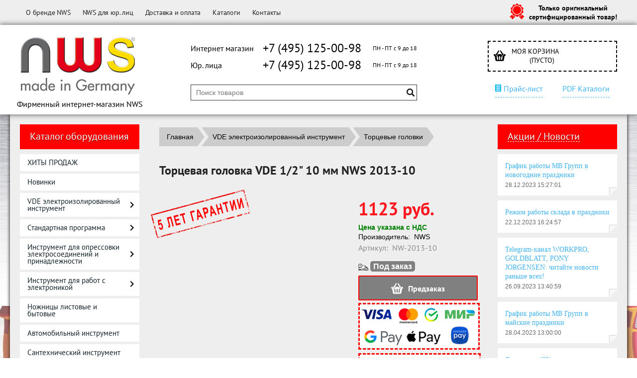

--- FILE ---
content_type: text/html; charset=UTF-8
request_url: https://nws-shop.ru/product/torcevaja-golovka-vde-12-c-vnutrennim-shestigrannikom-udlinennaja-10-mm-nws-2013-10/
body_size: 15162
content:
<!doctype html>
<html dir="ltr">
<head>    
	<meta http-equiv="Content-Type" content="text/html; charset=utf-8">
	<base href="https://nws-shop.ru/">
	<link rel="alternate" type="application/rss+xml" title="RSS 2.0" href="/published/SC/html/scripts/rssfeed.php?type=product_reviews&amp;id=878">	<script type="text/javascript">
		var WAROOT_URL = 'https://nws-shop.ru/';//ok
	</script>
	
<!-- Head start -->
<title>Торцевая головка VDE 1/2&quot; c внутренним шестигранником, удлиненная, 10 мм NWS 2013-10</title>
<link rel="Shortcut Icon" href="/favicon.ico"/>

<script src="/published/SC/html/scripts/js/jquery-1.12.4.min.js"></script>
<!-- LiveSearch WaClub.ru -->


<!-- Google Tag Manager -->
<script>(function(w,d,s,l,i){w[l]=w[l]||[];w[l].push({'gtm.start':
new Date().getTime(),event:'gtm.js'});var f=d.getElementsByTagName(s)[0],
j=d.createElement(s),dl=l!='dataLayer'?'&l='+l:'';j.async=true;j.src=
'https://www.googletagmanager.com/gtm.js?id='+i+dl;f.parentNode.insertBefore(j,f);
})(window,document,'script','dataLayer','GTM-5N54MDQ');</script>
<!-- End Google Tag Manager -->

<!-- Roistat Counter Start -->
<script>
(function(w, d, s, h, id) {
    w.roistatProjectId = id; w.roistatHost = h;
    var p = d.location.protocol == "https:" ? "https://" : "http://";
    var u = /^.*roistat_visit=[^;]+(.*)?$/.test(d.cookie) ? "/dist/module.js" : "/api/site/1.0/"+id+"/init?referrer="+encodeURIComponent(d.location.href);
    var js = d.createElement(s); js.charset="UTF-8"; js.async = 1; js.src = p+h+u; var js2 = d.getElementsByTagName(s)[0]; js2.parentNode.insertBefore(js, js2);
})(window, document, 'script', 'cloud.roistat.com', 'a278df1cf373083a6c7a1be0bc708b43');
</script>
<!-- Roistat Counter End -->


<script>window.jQuery || document.write('<script src="https://ajax.googleapis.com/ajax/libs/jquery/1.8.3/jquery.min.js"><\/script>')</script>
<script> var WaRoot = "/published/SC/html/scripts", LsExclen = "0"*1; </script>
<script src="/published/SC/html/scripts/waclub/livesearch/js/jquery.autocomplete.js"></script>
<script src="/published/SC/html/scripts/waclub/livesearch/js/jquery.highlight.js"></script>
<script src="/published/SC/html/scripts/waclub/livesearch/js/livesearch.waclub.js"></script>
<link rel="stylesheet" href="/published/SC/html/scripts/waclub/livesearch/css/livesearch.css" type="text/css">
<!-- LiveSearch WaClub.ru -->

<!--[if IE 7]><script>$(function(){onresize = wndSize; last_child();});</script><link rel="stylesheet" href="/published/SC/html/scripts/css/rubi/ie7.css" type="text/css" media="screen" /><![endif]-->
<!--[if gt IE 7]><script>$(function(){onresize = wndSize; last_child();});</script><link rel="stylesheet" href="/published/SC/html/scripts/css/rubi/ie8.css" type="text/css" media="screen" /><![endif]-->



<script>
$(document).ready(function(){
$(window).scroll(function(){
if ($(this).scrollTop() > 1300) {
$('.scrollup').fadeIn();
} else {
$('.scrollup').fadeOut();
}
}); 
$('.scrollup').click(function(){
$("html, body").animate({ scrollTop: 0 }, 600);
return false;
}); 
});
</script>



<meta name="yandex-verification" content="b19eada5ce94c5dd" />
<!-- Head end -->
	<script type="text/javascript" src="/published/publicdata/NWSSHOPRU/attachments/SC/themes/shopping/head.js"></script>
	<link rel="stylesheet" href="/published/publicdata/NWSSHOPRU/attachments/SC/themes/shopping/style.css" type="text/css">
	<link rel="stylesheet" href="/published/publicdata/NWSSHOPRU/attachments/SC/themes/shopping/main.css" type="text/css">
	<link rel="stylesheet" href="/published/SC/html/scripts/css/general.css" type="text/css">
		<link rel="stylesheet" href="/published/publicdata/NWSSHOPRU/attachments/SC/themes/shopping/overridestyles.css" type="text/css">	<script type="text/javascript" src="/published/SC/html/scripts/js/functions.js"></script>
	<script type="text/javascript" src="/published/SC/html/scripts/js/behavior.js"></script>
	<script type="text/javascript" src="/published/SC/html/scripts/js/widget_checkout.js"></script>
	<script type="text/javascript" src="/published/SC/html/scripts/js/frame.js"></script>
	<script type="text/javascript">
<!--		

var defaultCurrency = {
	display_template: '{value} руб.',
	decimal_places: '0',
	decimal_symbol: '.',
	thousands_delimiter: '',
	getView: function (price){return this.display_template.replace(/\{value\}/, number_format(price, this.decimal_places, this.decimal_symbol, this.thousands_delimiter));}
	};

var ORIG_URL = 'https://nws-shop.ru/';
var ORIG_LANG_URL = '/';
window.currDispTemplate = defaultCurrency.display_template;
var translate = {};
translate.cnfrm_unsubscribe = 'Вы уверены, что хотите удалить вашу учетную запись в магазине?';
translate.err_input_email = 'Введите правильный электронный адрес';
translate.err_input_nickname = 'Пожалуйста, введите Ваш псевдоним';
translate.err_input_message_subject = 'Пожалуйста, введите тему сообщения';
translate.err_input_price = 'Цена должна быть положительным числом';
function position_this_window(){
	var x = (screen.availWidth - 600) / 2;
	window.resizeTo(600, screen.availHeight - 100);
	window.moveTo(Math.floor(x),50);
}		
//-->
</script>
	</head>
	<body >
<!--  BODY -->

<style>
    #content {
        padding:0px !important;
    }
    .module-table {
        position:relative;
        float:left;
        border-top:1px solid #bbbbbb;
        border-left:1px solid #bbbbbb;
    }
    .module-table th, .module-table td {
        border-right:1px solid #bbbbbb;
        border-bottom:1px solid #bbbbbb;
        padding:5px 10px;
        position:relative;
        vertical-align:top;
        word-wrap:break-word;
    }
    .module-table td input {
        width:100%;
    }
    .module-table td a {
        font-weight:normal !important;
    }
    .module-table th {
        background-color: #4D90FE;
        background-image: -webkit-gradient(linear,left top,left bottom,from(#4D90FE),to(#4787ED));
        background-image: -webkit-linear-gradient(top,#4D90FE,#4787ED);
        background-image: -moz-linear-gradient(top,#4D90FE,#4787ED);
        background-image: -ms-linear-gradient(top,#4D90FE,#4787ED);
        background-image: -o-linear-gradient(top,#4D90FE,#4787ED);
        background-image: linear-gradient(to bottom,#4D90FE,#4787ED);
        filter: progid:DXImageTransform.Microsoft.gradient(startColorStr='#4d90fe',EndColorStr='#4787ed');
        border-color: #3079ED !important;
        color: white;
        text-shadow: 0px 1px 0px rgba(0, 0, 0, 0.6);
        font-weight:normal;
    }
    .module-clear {
        position:relative;
        float:left;
        width:100%;
        height:1px;
    }
    .module-button {
        position: relative;
        float: left;
        padding: 4px 10px 4px 10px;
        background-color: #E0E0E0;
        border: 1px solid;
        border-color: #CCC #CCC #AAA;
        cursor: pointer;
        text-shadow: 0 1px 0 white;
        border-radius: 2px;
        -moz-box-shadow: inset 0 0 1px #fff;
        -ms-box-shadow: inset 0 0 1px #fff;
        -webkit-box-shadow: inset 0 0 1px white;
        box-shadow: inset 0 0 1px white;
        filter: progid:DXImageTransform.Microsoft.Gradient(GradientType=0,StartColorStr=#fffafafa,EndColorStr=#ffdcdcdc);
        background-image: -moz-linear-gradient(top,#FAFAFA 0,gainsboro 100%);
        background-image: -ms-linear-gradient(top,#FAFAFA 0,gainsboro 100%);
        background-image: -o-linear-gradient(top,#FAFAFA 0,gainsboro 100%);
        background-image: -webkit-gradient(linear,left top,left bottom,color-stop(0,#FAFAFA),color-stop(100%,gainsboro));
        background-image: -webkit-linear-gradient(top,#FAFAFA 0,gainsboro 100%);
        background-image: linear-gradient(to bottom,#FAFAFA 0,gainsboro 100%);
    }

    .module-button:hover {
        background:#ececec;
        box-shadow:0px 1px 1px #c0c0c0;
        -moz-box-shadow: 0px 1px 1px #c0c0c0;
        -ms-box-shadow: 0px 1px 1px #c0c0c0;
        -webkit-box-shadow: 0px 1px 1px #c0c0c0;
        border-color:#a0a0a0;
    }

    .module-button:active {
        border-color: #888 #AAA #CCC;
        -moz-box-shadow: inset 0 1px 5px rgba(0,0,0,0.25),0 1px 0 #fff;
        -ms-box-shadow: inset 0 1px 5px rgba(0,0,0,0.25),0 1px 0 #fff;
        -webkit-box-shadow: inset 0 1px 5px rgba(0, 0, 0, 0.25),0 1px 0 white;
        box-shadow: inset 0 1px 5px rgba(0, 0, 0, 0.25),0 1px 0 white;
        filter: progid:DXImageTransform.Microsoft.Gradient(GradientType=0,StartColorStr=#ffc8c8c8,EndColorStr=#ffe6e6e6);
        background-image: -moz-linear-gradient(top,#C8C8C8 0,#E6E6E6 100%);
        background-image: -ms-linear-gradient(top,#C8C8C8 0,#E6E6E6 100%);
        background-image: -o-linear-gradient(top,#C8C8C8 0,#E6E6E6 100%);
        background-image: -webkit-gradient(linear,left top,left bottom,color-stop(0,#C8C8C8),color-stop(100%,#E6E6E6));
        background-image: -webkit-linear-gradient(top,#C8C8C8 0,#E6E6E6 100%);
        background-image: linear-gradient(to bottom,#C8C8C8 0,#E6E6E6 100%);
    }

    .module-button input {
        position: absolute;
        float: left;
        top: 0px;
        left: 0px;
        width: 100%;
        height: 100%;
        z-index: 2;
        opacity: 0;
    }
    .module-big-button {
        width:100%;
        padding-left:0px !important;
        padding-right:0px !important;
        text-align:center;
        margin-left:-1px;
    }
    .module-clear-form {
        padding:0px;
        margin:0px;
    }
    .module-input {
        padding: 4px;
        outline: none;
        border: 1px solid #B9B9B9;
        border-top-color: #A4A4A4;
        -moz-box-shadow: 0 1px 0 #fff,inset 0 1px 1px rgba(0,0,0,.17);
        -ms-box-shadow: 0 1px 0 #fff,inset 0 1px 1px rgba(0,0,0,.17);
        -webkit-box-shadow: 0 1px 0 white,inset 0 1px 1px rgba(0, 0, 0, .17);
        box-shadow: 0 1px 0 white,inset 0 1px 1px rgba(0, 0, 0, .17);
        -moz-border-radius: 3px;
        -webkit-border-radius: 3px;
        border-radius: 3px;
    }
    .module-textarea {
        padding: 4px;
        outline: none;
        border: 1px solid #B9B9B9;
        border-top-color: #A4A4A4;
        -moz-box-shadow: 0 1px 0 #fff,inset 0 1px 1px rgba(0,0,0,.17);
        -ms-box-shadow: 0 1px 0 #fff,inset 0 1px 1px rgba(0,0,0,.17);
        -webkit-box-shadow: 0 1px 0 white,inset 0 1px 1px rgba(0, 0, 0, .17);
        box-shadow: 0 1px 0 white,inset 0 1px 1px rgba(0, 0, 0, .17);
        -moz-border-radius: 3px;
        -webkit-border-radius: 3px;
        border-radius: 3px;
        resize:vertical;
    }
    .module-modal-main {
        display:none;
        position:fixed;
        top:0px;
        left:0px;
        float:left;
        width:100%;
        height:100%;
        overflow:auto;
        z-index:1000;
        background:rgba(0,0,0,0.6);
    }
    .module-modal-window {
        position:relative;
        margin:0px auto;
        margin-top:64px;
        margin-bottom:100px;
        z-index:101;
        overflow:auto;
    }
    .module-modal-overlay {
        position:absolute;
        float:left;
        width:100%;
        height:100%;
        z-index:99;
    }
    .module-modal-load {
        display:none;
        position:relative;
        float:left;
        width:100%;
        text-align:center;
        padding-top:10px;
        box-shadow:inset 0px 2px 1px rgba(0,0,0,0.2);
    }
    .module-modal-content {
        position:relative;
        float:left;
        width:100%;
        background:white;
        padding:0px 0px 0px 0px;
        font-size: 12px;
        text-align: left;
    }
    .content-table {
        position:relative;
        float:left;
        width:100%;
    }
    .module-button-zone {
        position:fixed;
        width:100%;
        z-index:9999;
    }
    .module-buttons {
        position:relative;
        margin:0px auto;
        left:-8px;
        width:900px;
        height:33px;
        padding:10px 0px;
        background:white;
        border:1px solid #333;
        border-top:0px;
        box-shadow:0px 1px 2px rgba(0,0,0,0.4);
    }
    .module-button-disabled {
        opacity:0.5;
        background:white !important;
    }
    .module-message {
        display: none;
        position:absolute;
        float:left;
        top:16px;
        left:0px;
        width:100%;
        text-align:center;
        font-family:"Tahoma";
    }
    .module-paginator {
        position:absolute;
        float:left;
        left:0px;
        background:rgba(0,0,0,0.4);
        height:34px;
        width:100%;
        text-align:center;
        line-height:33px;
        box-shadow:inset 0px 0px 2px rgba(0,0,0,0.7);
        color:white;
        text-shadow:0px 1px 2px rgba(0,0,0,0.6);
        z-index:100;
        cursor:pointer;
    }
    .module-paginator span {
        position:relative;
        float:left;
        line-height:34px;
        height:34px;
        width:100px;
        color:white;
        text-align:center;
        text-shadow:0px 1px 2px rgba(0,0,0,0.6);
    }
    .module-now-page {
        position:relative;
    }
    .module-modal-window {
        width:400px;
        margin-top:50px;
        padding:5px;
        border-radius:3px;
        background:#F1F1F1;
    }
    .module-modal-content {
        background:transparent !important;
    }
    .module-form-wrap {
        position:relative;
        float:left;
        width:352px;
        margin-left:24px;
    }
    .module-form-header {
        position:relative;
        float:left;
        width:100%;
    }
    .module-form-header h2 {
        font-weight: normal;
        text-align: center;
        font-size: 1.538em;
        margin:7px 0px;
    }
    .module-form-content {
        position:relative;
        float:left;
        width:100%;
        border-bottom: 1px dotted #787878;
        border-top: 1px dotted #787878;
        margin: 1em 0;
        padding-bottom: 1.5em;
        margin-top:0px;
    }
    .module-form-text {
        position:relative;
        float:left;
        width:100%;
        padding-top: 0.231em;
        padding-bottom: 0.385em;
    }
    .module-form-elements {
        position:relative;
        float:left;
        width:100%;
        padding-top: 1em;
    }
    .module-form-label {
        position:relative;
        float:left;
        width:100%;
        padding-top: 1em;
    }
    .module-form-label label {
        display: block;
        padding-bottom: 0.385em;
        padding-top: 0.231em;
        text-align:left;
    }
    .module-form-value {
        position:relative;
        float:left;
        width:100%;
    }
    .module-form-value textarea {
        border: 1px solid #CDCDCD;
        padding: 0.385em;
        margin: 0 auto;
        width: 100%;
        resize:vertical;
    }
    .module-form-info {
        position:relative;
        float:left;
        width:100%;
        margin-top:17px;
    }
    .module-form-process {
        position:relative;
        float:left;
        width:100%;
    }
    .module-form-send {
        display:none;
        position:relative;
        float:left;
        width:100%;
    }
    .module-form-send-text {
        position:relative;
        float:left;
        width:100%;
        color: #080;
        padding-top: 30px;
        padding-bottom:10px;
        font-weight: bold;
    }
    .module-form-button {
        width:330px;
        padding-top:8px;
        padding-bottom:8px;
        margin-bottom:7px;
        text-align:center;
    }
    .module-x-close {
        position:absolute;
        float:left;
        right:3px;
        top:0px;
        z-index:10;
        cursor:pointer;
        color:#333;
    }
    .module-x-close:hover {
        color:black;
    }
</style>

<script>
    $(document).ready(function() {
        $('body').keyup(function(e) {
            if (e.keyCode == 13 && e.shiftKey) {
                var text = GetSelectionText();
                var url = location.href;

                if(text != '') {
                    ShowModal(text,url);
                }
            }
        });
        $('body').on('click', '.error-send', function(){
            SendError();
        });
        $('body').on('click', '.error-close', function(){
            CloseModal();
        });

    });

    function SendError() {

        var url = $('.module-form-textarea-url').val();
        var text = $('.module-form-textarea-error').val();
        var comment = $('.module-form-textarea-comment').val();

        $.post(location.href,{'action_ajax':'send_error',url:url,text:text,comment:comment});

        $('.module-form-send').show();
        $('.module-form-process').hide();
    }

    function GetSelectionText() {
        var txt = '';
        if (txt = window.getSelection) {
            txt = window.getSelection().toString();
        } else {
            txt = document.selection.createRange().text;
        }
        return txt;
    }

    function ShowModal(text,url) {

	$.ajax({
		type: "GET",
		url: '/get-x.php?text='+text+'&url='+url,
		cache: false,
		success:function(data){
			$('.module-modal-main').html(data); 
		        $('.module-modal-main').show();
		}
	});
    }


    function CloseModal() {
        $('body').css({'overflow':'auto'});
        $('.module-modal-main').hide();
    }
</script>

<div class="module-modal-main"></div>
<div class="clearfix mw1200">
	<div id="header-top-menu">
		<!-- cpt_container_start -->
		<div class="wrapper--box">
			<div class="clearfix">
				<div class="fl">
					
<div class="cpt_auxpages_navigation"><ul class="horizontal"><li><a href="/auxpage_o-brende-nws/">О бренде NWS</a></li><li><a href="/auxpage_nws-optom/">NWS для юр. лиц</a></li><li><a href="/auxpage_dostavka-i-oplata/">Доставка и оплата</a></li><li><a href="/auxpage_katalogi/">Каталоги</a></li><li><a href="/auxpage_kontakty/">Контакты</a></li></ul></div>

				</div>
				<div class="fr box--original">
					<span class="main-sprite original"></span>
					<span class="original--text">Только оригинальный<br>сертифицированный товар!</span>
				</div>
			</div>
		</div>
		<!-- cpt_container_end -->
	</div>
</div>
<div class="clearfix mw1200 header--wrapper">
	<div class="header--box clearfix mw1200">
		<div class="wrapper--box">
			<div class="logo--box">
							<a href="/" class="logo--url">
					<img src="/published/publicdata/NWSSHOPRU/attachments/SC/themes/shopping/images/logo.png" alt="logo">
				</a>
							<p class="logo--text">Фирменный интернет-магазин NWS </p>
			</div>
			<div class="middle--box">

                                           <div class="phones--box clearfix">
				
					<div class="clearfix phones-box--row">
						<p class="phones--box--one">Интернет магазин</p>
						<p class="phones--box--two"><a class="telephone" href="tel:+74951250098">+7 (495) 125-00-98</a></p>
						<p class="phones--box--thee">ПН - ПТ с 9 до 18</p>
					</div>
					<div class="clearfix phones-box--row">
						<p class="phones--box--one">Юр. лица</p>
						<p class="phones--box--two"><a class="telephone" href="tel:+74951250098">+7 (495) 125-00-98</a></p>
						<p class="phones--box--thee">ПН - ПТ с 9 до 18</p>
					</div>
				</div>
				


<!-- Google Tag Manager (noscript) -->
<noscript><iframe src="https://www.googletagmanager.com/ns.html?id=GTM-5N54MDQ"
height="0" width="0" style="display:none;visibility:hidden"></iframe></noscript>
<!-- End Google Tag Manager (noscript) -->



				<style>
					.phones--box{padding:30px 0;box-sizing:border-box;}
					.phones--box p{color:rgb(255,255);font-family:PTSans,helvetica,sans-serif;font-size:16px;line-height:28px;display:block;float:left;margin: 0;}
					.phones-box--row{padding:3px 0;}
					p.phones--box--thee{font-size:12px;display:block;float:right;}
					p.phones--box--two{font-size:24px;padding-left:5px;}
					p.phones--box--one{display:block;float:left;margin-right:10px;width:140px;margin: 0;}
				</style>
				
				<div id="header_Search">
					<!-- cpt_container_start -->
					
<div class="cpt_product_search"><form action="/livesearch/" method="get">
<input type="text" id="searchstring" name="q" value='' placeholder="Поиск товаров" class="input_message2" required onchange="this.value=this.value.trim();" >
<input type="submit" class="search-btn" value="Найти" >
</form></div>

					<!-- cpt_container_end -->
				</div>
			</div>
			
			<div class="cart--box clearfix">
				<!-- cpt_container_start -->
				<div class="e5-mb cart-content">
					<div class="e5-sb">
						
<div class="cpt_shopping_cart_info">					<a class="hndl_proceed_checkout" rel="nofollow" href="/cart/">
		<div class="clearfix">
			<div>
				Моя корзина
			</div>
	
				<div id="shpcrtgc">(пусто)</div>
			<div id="shpcrtca">&nbsp;</div>
			</div>
	</a>
</div>

					</div>
				</div>
				<!-- cpt_container_end -->
				<div id="header_Catalog" class="clearfix">					
					<div class="effect e4 fl">
						<a target="_blank" class="ico-pricelist" href="/pricelist">Прайс-лист</a>
					</div>
					<div class="effect e4 fr">
						<a target="_blank" href="/auxpage_katalogi/">PDF Каталоги</a>
					</div>
				</div>
			</div>                
		</div>
	</div>     
	        		
    <div class="header--menubox clearfix">
        <div class="wrapper--box">                   
			<div class="clearfix">
            	<ul class="clearfix flexis">
                            	</ul>     
            </div>
        </div>
    </div>	
</div>
<div class="clearfix mw1200 main--wrapper">
    <div class="bg--fixed"></div>
    <div class="bg--fixed-bottom-left"></div>
    <div class="bg--fixed-bottom-right"></div>
    <div class="all_wrapper">
      <div class="clearfix">      
          <div class="fl" id="container_left_sidebar">
            <!-- cpt_container_start -->
            <div class="box-title">
              Каталог оборудования
            </div>
            
<div class="cpt_category_tree"><ul class="menu-h"><li class="p-menu-v"><a href="/category/hity-prodazh/">ХИТЫ ПРОДАЖ</a></li><li class="p-menu-v"><a href="/category/novinki/">Новинки</a></li><li class="p-menu-v"><a href="/category/vde-elektroizolirovannyj-instrument/">VDE электроизолированный инструмент</a><i class="ico-angle-right"></i><ul class="menu-v "><li class="child"><a href="/category/bokorezy_ez/">Бокорезы</a></li><li class="child"><a href="/category/dlinnogubcy-/">Длинногубцы </a></li><li class="child"><a href="/category/kabelerezy_2p/">Кабелерезы</a></li><li class="child"><a href="/category/kleshi-/">Клещи </a></li><li class="child"><a href="/category/kljuchi/">Ключи</a></li><li class="child"><a href="/category/kruglogubcy-/">Круглогубцы </a></li><li class="child"><a href="/category/nozhi/">Нoжи</a></li><li class="child"><a href="/category/otvertki/">Отвертки и тестеры</a></li><li class="child"><a href="/category/passatizhi-/">Пассатижи </a></li><li class="child"><a href="/category/pincety/">Пинцеты</a></li><li class="child"><a href="/category/torcevye-golovki/">Торцевые головки</a></li><li class="child"><a href="/category/udliniteli/">Удлинители</a></li><li class="child"><a href="/category/nabory/">Наборы</a></li></ul></li><li class="p-menu-v"><a href="/category/standartnaja-programma/">Стандартная программа</a><i class="ico-angle-right"></i><ul class="menu-v "><li class="child"><a href="/category/bokorezy/">Бокорезы</a></li><li class="child"><a href="/category/dlinnogubcy/">Длинногубцы</a></li><li class="child"><a href="/category/kabelerezy/">Кабелерезы</a></li><li class="child"><a href="/category/kleshi/">Клещи</a></li><li class="child"><a href="/category/kruglogubcy/">Круглогубцы</a></li><li class="child"><a href="/category/passatizhi/">Пассатижи</a></li></ul></li><li class="p-menu-v"><a href="/category/instrument-dlja-opressovki-elektrosoedinenij-i-prenadlezhnosti/">Инструмент для опрессовки электросоединений и принадлежности</a><i class="ico-angle-right"></i><ul class="menu-v "><li class="child"><a href="/category/avtomat-dlja-opressovki-kontaktnyh-nakonechnikov/">Автомат для опрессовки стяжек</a></li><li class="child"><a href="/category/instrument-dlja-snjatija-izoljacii/">Инструмент для снятия изоляции</a></li><li class="child"><a href="/category/kabelerezy_xq/">Кабелерезы</a></li><li class="child"><a href="/category/kabelnye-nozhi/">Кабельные ножи</a></li><li class="child"><a href="/category/kleshi-_4s/">Клещи </a></li><li class="child"><a href="/category/rezaki/">Резаки</a></li><li class="child"><a href="/category/nakonechniki-/">Наконечники </a><i class="ico-angle-right"></i><ul class="menu-v "><li class="child"><a href="/category/neizolirovannye-nakonechniki/">Неизолированные наконечники</a></li><li class="child"><a href="/category/izolirovannye-nakonechniki/">Изолированные наконечники</a></li><li class="child"><a href="/category/dvojnye-izolirovannye-nakonechniki/">Двойные изолированные наконечники</a></li></ul></li></ul></li><li class="p-menu-v"><a href="/category/instrument-dlja-rabot-s-elektronikoj/">Инструмент для работ с электроникой</a><i class="ico-angle-right"></i><ul class="menu-v "><li class="child"><a href="/category/bokorezy-/">Бокорезы </a></li><li class="child"><a href="/category/dlinnogubcy-_66/">Длинногубцы </a></li><li class="child"><a href="/category/kruglogubcy-_aw/">Круглогубцы </a></li><li class="child"><a href="/category/kusachki-/">Кусачки </a></li><li class="child"><a href="/category/ostrogubcy/">Острогубцы</a></li><li class="child"><a href="/category/passatizhi-_kr/">Пассатижи, плоскогубцы</a></li><li class="child"><a href="/category/pincety_lo/">Пинцеты</a></li><li class="child"><a href="/category/otvertki_hg/">Отвертки</a></li></ul></li><li class="p-menu-v"><a href="/category/nozhnicy-listovye-i-bytovye/">Ножницы листовые и бытовые</a></li><li class="p-menu-v"><a href="/category/avtomobilnyj-instrument/">Автомобильный инструмент</a></li><li class="p-menu-v"><a href="/category/santehnicheskij-instrument/">Сантехнический инструмент</a></li><li class="p-menu-v"><a href="/category/stroitelnyj-instrument-i-prochee/">Строительный инструмент и прочее</a><i class="ico-angle-right"></i><ul class="menu-v "><li class="child"><a href="/category/boltorezy/">Болторезы</a></li><li class="child"><a href="/category/gvozdodery/">Гвоздодеры</a></li><li class="child"><a href="/category/zubila/">Зубила, выколотки</a></li><li class="child"><a href="/category/kleshi_nws/">Клещи </a></li><li class="child"><a href="/category/molotki/">Молотки</a></li><li class="child"><a href="/category/udarnyj-instrument/">Набор шрифтов</a></li><li class="child"><a href="/category/udarnye-napravljajushie/">Ударные направляющие</a></li></ul></li><li class="p-menu-v"><a href="/category/nabory-i-oborudovanie-dlja-torgovli/">Наборы и оборудование для торговли</a></li><li class="p-menu-v"><a href="/category/aksessuary/">Аксессуары</a></li></ul></div>

            <div class="delivery--box pt20px">
	          	<div class="box-title">
	            	Доставка
	          	</div>
	          	<a href="/auxpage_dostavka-i-oplata/"><img class="lazy" src="/img/0.png" data-src="/published/publicdata/NWSSHOPRU/attachments/SC/themes/shopping/images/delivery.jpg" alt="Картинка доставки"></a>
                              
	          	
            </div>            
            <!-- cpt_container_end -->
                <!-- cpt_container_start -->
            <div class="pt20px">            	
                
<div class="cpt_survey"></div>

            </div>
       


<img class="lazy" src="/img/0.png" data-src="img/tk-pic1.jpg" width="240" alt="7000-pvz" ></a>
<div class="social-mvgrp-icons">
     <!--<div class="fb-mvgrp">
	    <a href="https://www.facebook.com/MVGRP/?ref=bookmarks" target="_blank"><img class="lazy" src="/img/0.png" data-src="published/publicdata/NWSSHOPRU/attachments/SC/themes/shopping/images/fb-mvgrp.png" width="70px"></a>			
     </div>-->
     <!--<div class="vk-mvgrp">
	    <a href="https://vk.com/mvgrp_ru" target="_blank"><img class="lazy" src="/img/0.png" data-src="published/publicdata/NWSSHOPRU/attachments/SC/themes/shopping/images/vk-mvgrp.png" width="70px"></a>			
    </div>-->
   <!-- <div class="inst-mvgrp">
	<a href="https://www.instagram.com/mvgrp/" target="_blank"><img class="lazy" src="/img/0.png" data-src="published/publicdata/NWSSHOPRU/attachments/SC/themes/shopping/images/inst-mvgrp.png" width="70px"></a>			
    </div>-->
</div>

            

          </div>
          <div class="fl" id="container_main_content">



            <!-- cpt_container_start -->
            
<div class="cpt_maincontent"><script src="/published/SC/html/scripts/js/product_detailed.js"></script>
<form data-prodId="878" action='/product/torcevaja-golovka-vde-12-c-vnutrennim-shestigrannikom-udlinennaja-10-mm-nws-2013-10/' method="post">
<input name="productID" value="878" type="hidden" >
<input class="product_price" value="1123" type="hidden" >
<input class="product_list_price" value="0" type="hidden" >

	<div class="clearfix">
	
<div class="cpt_product_category_info"><div>
	<ul class="breadcrumbs clearfix">
	<li>
		<a href="/">Главная</a>
	</li>
									<li>				
				<a href='/category/vde-elektroizolirovannyj-instrument/'>VDE электроизолированный инструмент</a>					
			</li>
								<li>				
				<a href='/category/torcevye-golovki/'>Торцевые головки</a>					
			</li>
				</ul>
</div>
</div>

</div>

<div class="clearfix">
	<!-- cpt_container_start -->
	
<div class="cpt_product_name">
	<h1>Торцевая головка VDE 1/2&quot; 10 мм NWS 2013-10</h1>
	</div>

	<!-- cpt_container_end -->
</div>
<div id="prddeatailed_container">
	<!-- cpt_container_start -->
	<div class="clearfix pt10px" style="position: relative;">
		<div class="box--prdimages">
			
<div class="cpt_product_images">	
	<link rel="stylesheet" href="/published/SC/html/scripts/js/fotorama/fotorama.css" type="text/css" />
	<script src="/published/SC/html/scripts/js/fotorama/fotorama.js"></script>

	<div style="position: relative;">
			
				<div class="fotorama clearfix box--currentpicture"
				data-width="380"
				data-height="380"
				data-max-width="100%"
				data-loop="true"
				data-fit="scaledown"
				data-nav="thumbs"
				data-allowfullscreen="true"
		>
			
				<a href="/published/publicdata/NWSSHOPRU/attachments/SC/products_pictures/2013-15.jpeg" 
					   data-full="/published/publicdata/NWSSHOPRU/attachments/SC/products_pictures/2013-15_enl.jpeg"
					>									
				</a>
					</div>
</div>
	</div>

		</div>
		<div class="fr" style="width: 240px;">

			<div>
				
<div class="cpt_product_price">						
		<span class="totalPrice">1123 руб.</span>
	
	
								<p class="nds_price">
			<span class="nds_desc">Цена указана с НДС</span>
		</p>
		
		
		
		<div>
		<span class="productVendorLabel">Производитель:&nbsp;</span>
		<span class="productVendor">NWS</span>
	</div>
		
		
	
		

	
		
	

		</div>

				<div class="box--sku">
					<span class="productCodeLabel">Артикул:&nbsp;</span>
					<span class="productCode"><i>NW-2013-10</i></span>
				</div>
								
			</div>

			
<div class="cpt_product_params_selectable">
<table>

</table>

</div>

			
<div class="cpt_product_params_fixed">
<table>

</table>

</div>

			
<div class="cpt_product_rate_form"></div>

			
			<div class="box--prd-btns">
				
<div class="cpt_product_add2cart_button">			<div class="storein-big">
            <div class="storesklad3-info">
      <div style="position:relative;">
          <span class="storesklad-name">
              <b>Под заказ</b>
          </span>
            
      </div>
    </div>
        </div>
							<input class="hidden product_qty" name="product_qty" type="text" size="3" value="1">
			
			
								<button name='add2cart' class="add2cart_handler add2cart--button add2cart--button-preorder add2cart--button--big"><i class="add2cart--ico"></i><span class="add2cart--text">Предзаказ</span></button>
				

						
	
</div>

				<!--<div class="box--quickorder">
					<a href="javascript:void(0);" class="btn--quickOrder add2cart--button" id="#quickOrder" onclick="$('#quickOrderModal').arcticmodal()">
						Быстрый заказ
					</a>
				</div>-->
			</div>

<p>
<a href="/auxpage_dostavka-i-oplata/" target="_blank"><img class="pay-n" src="https://nws-shop.ru/img/pay_n.jpg"></a>
</p>
<a href="/auxpage_dostavka-i-oplata/" target="_blank"><img class="pay-n" src="https://nws-shop.ru/img/about-pvz.jpg"></a>


			<div class="wanarity"></div>
			
			<!--<div class="tooltip">				
				<img style="max-width:90%;display:block;margin:20px auto;" src="/published/publicdata/NWSSHOPRU/attachments/SC/themes/shopping/images/truck-shipping-256x256.png" alt="Доставка до любой транспортной компании в МОСКВЕ БЕСПЛАТНО!"/>
				<div class="tooltip-label">7000 пунктов выдачи заказов: СДЭК, ПЭК, Boxberry, PickPoint</div>
			</div>

			<div class="box--prdspecial hidden">				
				<p><span class="boldtext">7000 пунктов выдачи заказов: </span><span class="boldtext title">СДЭК, ПЭК, Boxberry, PickPoint</span></p>
			</div>
			<div class="box--prdspecial hidden">
				<p><span class="boldtext title">Гарантия 2 ГОДА</span></p>
				<p><span style="font-size: 13px;line-height: 13px;">На весь инструмент! <br>Только сертифицированный товар!</span></p>
			</div>		-->			
		</div>
	</div>
<p></p>
<!--<div style="text-align:center;"><img src="https://mvgrp.ru/wp-content/uploads/2022/12/postavka_s_9_jan.jpg" alt="Поставки с 9 января" width="640"></div>-->
<p></p>
<!--<div style="text-align:center;"><img src="/images/promokod_nws2.jpg" width="640" alt="Промокод на скидку 10%: mv10" width="640"></div>-->

	
<div class="cpt_product_description"><div>
	<h2>Описание</h2>
<ul>
<li>Для винтов с шестигранной головкой</li>
<li>С внутренними желобками для установки фиксирующих устройств на инструментах управления</li>
<li>Многослойная изоляция согласно DIN EN/IEC 60900</li>
<li>Основной инструмент хромированный</li>
<li>Из хром-ванадиевой стали, кованой, закаленной в масле</li>
</ul>
<h2>Характеристики</h2>
<table>
<tbody>
<tr>
<td>Длина</td>
<td>40 мм</td>
</tr>
<tr>
<td>Размер квадратной втулки</td>
<td>1/2"</td>
</tr>
<tr>
<td>Максимальный размер шестигранной втулки</td>
<td>10 мм</td>
</tr>
<tr>
<td>Стандарты DIN</td>
<td>DIN 7448</td>
</tr>
<tr>
<td>Вес</td>
<td>70 г</td>
</tr>
</tbody>
</table>
</div></div>

	<!-- cpt_container_end -->


	<!-- cpt_container_start -->	
	
<div class="cpt_product_related_products">	
		<style>
		.related--box {
		  padding: 0;
		  margin: 0;
		  list-style: none;
		  display: -webkit-box;
		  display: -moz-box;
		  display: -ms-flexbox;
		  display: -webkit-flex;
		  display: flex;
		  -webkit-flex-flow: row wrap;
		  justify-content: space-between;
		}

		.related--link {
		    background: #fff;
		    padding: 10px;
		    width: 200px;
		    margin: 10px 0 10px 20px;
		    color: #000;
		    font-size: 16px;
		    text-align: center;
		    box-sizing: border-box;
		    text-decoration: none;
		    text-shadow: none;
		    line-height: 20px;
		}
		.related--box .related--link:first-child, .related--box .related--link:nth-child(4n) {
		    margin-left: 0;
		}

		.related--link:hover {
		    box-shadow: 0 0 0 3px #333;
		}

		.related--price {
		    font-size: 22px;
		    line-height: 24px;
		}

		.cpt_product_related_products h2 {
    color: #fff;
    margin: 20px 0 0;
    padding: 5px 10px;
    background: #DA251C;
    font: normal 20px/24px PTSansBold,helvetica,sans-serif;
		}
		</style>
	
								</div>

	<!-- cpt_container_end -->

    </div></form>

<script src="/1click/js/jquery.arcticmodal-0.3.min.js"></script>
<script src="/1click/js/form.js"></script>
<link rel="stylesheet" type="text/css" href="/1click/js/jquery.arcticmodal-0.3.css">
<link rel="stylesheet" type="text/css" href="/1click/js/themes/simple.css">
<div class="g-hidden" style="display:none;">
    <div id="quickOrderModal" class="box-modal" style="width:350px; float:left;">
        <div class="box-modal_close arcticmodal-close"></div>
        <div style="width:100%; float:left;" id="fields">
            <div style="font-size:18px;">Оставьте нам контакты для связи</div>
            <div class="modal-content-box" style="margin-top:15px; width:350px; float:left;">
                <form id="contact">
                    <input type="hidden" value="1123 руб." name="price">
                    <input type="hidden" value="Торцевая головка VDE 1/2" 10 мм NWS 2013-10" name="prod">
                    <input type="hidden" value=" 
 Для винтов с шестигранной головкой 
 Длина: 40 мм 
 Размер квадратной втулки: 1/2" 
 Макс. размер шестигранной втулки: 10 мм 
 Вес: 70 г 
 " name="desc">
                    <input type="hidden" value="/published/publicdata/NWSSHOPRU/attachments/SC/products_pictures/2013-15.jpeg" name="image">
                    <input type="hidden" value="/product/torcevaja-golovka-vde-12-c-vnutrennim-shestigrannikom-udlinennaja-10-mm-nws-2013-10/" name="uri">

                    <div class="form_inp">
                        <input type="text" style="width:350px;" name="phone" value="" placeholder="Контактный телефон">
                    </div>
                    <div class="form_inp">
                        <textarea name="mess" placeholder="Комментарий"></textarea>
                    </div>      
                    <div class="form_inp survey_submit">
                        <input type="submit" value="Отправить" class="">
                    </div>

                </form>
            </div>
        </div>
        <div id="note"></div>
    </div>
</div></div>
<!--<div style="text-align:center;"><a href="https://mv-sale.ru/category/nws/" target="_blank"><img src="https://mvgrp.ru/wp-content/uploads/2019/10/mv-sale_nws.jpg" alt="Распродажа на mv-sale" width="640"></a></div>-->
<!--<div style="text-align:center;"><a href="https://nws-shop.ru/blog/81/" target="_blank"><img src="https://mvgrp.ru/wp-content/uploads/2019/10/code-words-20-stock-1.jpg" alt="скидка-20%-по-кодовому-слову" width="640"></a></div>-->


<!--<center><a href="https://nws-shop.ru/blog/66/" target="_blank"><img src="https://mvgrp.ru/wp-content/uploads/2018/07/summer.jpg" width="640" ></a></center>-->
<!--<div style="text-align:center;"><a href="https://nws-shop.ru/blog/83/" target="_blank"><img src=https://mvgrp.ru/wp-content/uploads/2019/11/banner_ch-p-rozn.jpg" alt="Черная пятница в МВ Групп" width="640"></a></div>-->
<!--<div style="text-align:center;"><a href="https://nws-shop.ru/blog/85/" target="_blank"><img src="https://mvgrp.ru/wp-content/uploads/2019/12/40banner.jpg" alt="-20 на все в розничном магазине" width="640"></a></div>-->



</br>

<!-- cpt_container_end -->

</br>


          </div>

<!--noindex-->
          <div class="fl"  id="container_right_sidebar">
            <!-- cpt_container_start -->
            
<div class="cpt_news_short_list">	<a href="/blog/" class="box-title block-url-dashed"><h3>Акции / Новости</h3></a>
	<div class="news-list-item">
		<a style="color: inherit; text-decoration: none; font-weight: inherit;" href="/blog/113/">				
			<span class="news_title">График работы МВ Групп в новогодние праздники</span>
			<p class="news_date">28.12.2023 15:27:01</p>				
		</a>
	</div>
	<div class="news-list-item">
		<a style="color: inherit; text-decoration: none; font-weight: inherit;" href="/blog/112/">				
			<span class="news_title">Режим работы склада в праздники</span>
			<p class="news_date">22.12.2023 16:24:57</p>				
		</a>
	</div>
	<div class="news-list-item">
		<a style="color: inherit; text-decoration: none; font-weight: inherit;" href="/blog/111/">				
			<span class="news_title">Telegram-канал WORKPRO, GOLDBLATT, PONY JORGENSEN: читайте новости раньше всех!</span>
			<p class="news_date">26.09.2023 13:40:59</p>				
		</a>
	</div>
	<div class="news-list-item">
		<a style="color: inherit; text-decoration: none; font-weight: inherit;" href="/blog/109/">				
			<span class="news_title">График работы МВ Групп в майские праздники</span>
			<p class="news_date">28.04.2023 13:00:00</p>				
		</a>
	</div>
	<div class="news-list-item">
		<a style="color: inherit; text-decoration: none; font-weight: inherit;" href="/blog/108/">				
			<span class="news_title">Скидки до 45% на топовые инструменты WERA!</span>
			<p class="news_date">01.03.2023 10:24:38</p>				
		</a>
	</div>
</div>

            <!-- cpt_container_end -->
            <!-- Баннерный блок -->
       
        </br>
				
<br></br>				
<!--<div style="text-align: center;"><a href=http://mv-sale.ru target=_blank><img class="lazy" src="/img/0.png" data-src="https://mv-group.ru/images/banners/mv-sale.png" rel="nofollow" alt="mv-sale"> </a></div>-->

            <div id="brands_banner" class="mt20px">
         

			<div class="clearfix">
				<div style="text-align:center; ">
                	<a target="_blank" href="http://mvgrp.ru"><img class="lazy" src="/img/0.png" data-src="/logos/mvgrp_logo_t.png" alt="МВ групп" style="width: 200px; margin-bottom: 5px;"></a>
<!--<img src="img/ber-upakovka-nws.png" alt="бережная упаковка" width="240px;" style="margin-bottom: 5px;">-->

              	</div>
<div class="box-title" style="padding-left: 40px; margin-bottom: 5px;">Интернет-магазины <br>с единой корзиной</div>   
            	<div id="bgsep">
            		<ul class="clearfix list--brands"> 
 
						<li><a target="_blank" rel="nofollow" href="https://milka-tools.ru/">
			<img class="lazy" src="/img/0.png" data-src="/logos/png/milwaukee_70_42.png" alt="Milwaukee"></a></li><li><a target="_blank" rel="nofollow" href="https://knipex-shop.ru/">
			<img class="lazy" src="/img/0.png" data-src="/logos/png/knipex_70_42.png" alt="Knipex"></a></li><li><a target="_blank" rel="nofollow" href="https://kraftool-shop.ru/">
			<img class="lazy" src="/img/0.png" data-src="/logos/png/kraftool_70_42.png" alt="Kraftool"></a></li><li><a target="_blank" rel="nofollow" href="https://zubr-shop.ru/">
			<img class="lazy" src="/img/0.png" data-src="/logos/png/zubr_70_42.png" alt="Zubr"></a></li><li><a target="_blank" rel="nofollow" href="https://wera-shop.ru/">
			<img class="lazy" src="/img/0.png" data-src="/logos/png/wera_70_42.png" alt="Wera"></a></li><li><a target="_blank" rel="nofollow" href="https://kvt-shop.ru/">
			<img class="lazy" src="/img/0.png" data-src="/logos/png/kvt_70_42.png" alt="KVT"></a></li><li><a target="_blank" rel="nofollow" href="https://bessey-shop.ru/">
			<img class="lazy" src="/img/0.png" data-src="/logos/png/bessey_70_42.png" alt="Bessey"></a></li><li><a target="_blank" rel="nofollow" href="https://bh-tools.ru/">
			<img class="lazy" src="/img/0.png" data-src="/logos/png/bahco_70_42.png" alt="Bahco"></a></li><li><a target="_blank" rel="nofollow" href="https://gross-instrument.ru/">
			<img class="lazy" src="/img/0.png" data-src="/logos/png/gross_70_42.png" alt="Gross"></a></li><li><a target="_blank" rel="nofollow" href="https://stels-instrument.ru/">
			<img class="lazy" src="/img/0.png" data-src="/logos/png/stels_70_42.png" alt="Stels"></a></li><li><a target="_blank" rel="nofollow" href="https://sibrtec-instrument.ru/">
			<img class="lazy" src="/img/0.png" data-src="/logos/png/sibrtec_70_42.png" alt="Sibrtec"></a></li><li><a target="_blank" rel="nofollow" href="https://denzel-shop.ru/">
			<img class="lazy" src="/img/0.png" data-src="/logos/png/denzel_70_42.png" alt="Denzel"></a></li><li><a target="_blank" rel="nofollow" href="https://stabila-shop.ru/">
			<img class="lazy" src="/img/0.png" data-src="/logos/png/stabila_70_42.png" alt="Stabila"></a></li><li><a target="_blank" rel="nofollow" href="https://kapro-shop.ru/">
			<img class="lazy" src="/img/0.png" data-src="/logos/png/kapro_70_42.png" alt="Kapro"></a></li><li><a target="_blank" rel="nofollow" href="https://wiha-shop.ru/">
			<img class="lazy" src="/img/0.png" data-src="/logos/png/wiha_70_42.png" alt="Wiha"></a></li><li><a target="_blank" rel="nofollow" href="https://felo-tools.ru/">
			<img class="lazy" src="/img/0.png" data-src="/logos/png/felo_70_42.png" alt="Felo"></a></li><li><a target="_blank" rel="nofollow" href="https://volkel-instrument.ru/">
			<img class="lazy" src="/img/0.png" data-src="/logos/png/volkel_70_42.png" alt="Volkel"></a></li><li><a target="_blank" rel="nofollow" href="https://ruko-hss.ru/">
			<img class="lazy" src="/img/0.png" data-src="/logos/png/ruko_70_42.png" alt="Ruko"></a></li><li><a target="_blank" rel="nofollow" href="https://olfa-shop.ru/">
			<img class="lazy" src="/img/0.png" data-src="/logos/png/olfa_70_42.png" alt="Olfa"></a></li><li><a target="_blank" rel="nofollow" href="https://tajima-shop.ru/">
			<img class="lazy" src="/img/0.png" data-src="/logos/png/tajima_70_42.png" alt="Tajima"></a></li><li><a target="_blank" rel="nofollow" href="https://fest-shop.ru/">
			<img class="lazy" src="/img/0.png" data-src="/logos/png/festool_70_42.png" alt="Festool"></a></li><li><a target="_blank" rel="nofollow" href="https://mirka-shop.ru">
			<img class="lazy" src="/img/0.png" data-src="/logos/png/mirka_70_42.png" alt="Mirka"></a></li><li><a target="_blank" rel="nofollow" href="https://grinda-shop.ru/">
			<img class="lazy" src="/img/0.png" data-src="/logos/png/grinda_70_42.png" alt="Grinda"></a></li><li><a target="_blank" rel="nofollow" href="https://instrument-matrix.ru/">
			<img class="lazy" src="/img/0.png" data-src="/logos/png/matrix_70_42.png" alt="Matrix"></a></li><li><a target="_blank" rel="nofollow" href="https://fit-russia.ru/">
			<img class="lazy" src="/img/0.png" data-src="/logos/png/fit_70_42.png" alt="FIT"></a></li><li><a target="_blank" rel="nofollow" href="https://centroinstrument-shop.ru/">
			<img class="lazy" src="/img/0.png" data-src="/logos/png/centro_70_42.png" alt="Centroinstrument"></a></li><li><a target="_blank" rel="nofollow" href="https://stayer-stock.ru/">
			<img class="lazy" src="/img/0.png" data-src="/logos/png/stayer_70_42.png" alt="Stayer"></a></li><li><a target="_blank" rel="nofollow" href="https://krause-shop.ru/">
			<img class="lazy" src="/img/0.png" data-src="/logos/png/krause_70_42.png" alt="Krause"></a></li><li><a target="_blank" rel="nofollow" href="https://kukko-russia.ru/">
			<img class="lazy" src="/img/0.png" data-src="/logos/png/kukko_70_42.png" alt="Kukko"></a></li><li><a target="_blank" rel="nofollow" href="https://hoegert-shop.ru/">
			<img class="lazy" src="/img/0.png" data-src="/logos/png/hoegert_70_42.png" alt="Hoegert"></a></li><li><a target="_blank" rel="nofollow" href="https://sparta-instrument.ru/">
			<img class="lazy" src="/img/0.png" data-src="/logos/png/sparta_70_42.png" alt="Sparta"></a></li><li><a target="_blank" rel="nofollow" href="https://wilpu-shop.ru/">
			<img class="lazy" src="/img/0.png" data-src="/logos/png/wilpu_70_42.png" alt="Wilpu"></a></li><li><a target="_blank" rel="nofollow" href="https://heyco-shop.ru/">
			<img class="lazy" src="/img/0.png" data-src="/logos/png/heyco_70_42.png" alt="Heyco"></a></li><li><a target="_blank" rel="nofollow" href="https://stahlwille-shop.ru/">
			<img class="lazy" src="/img/0.png" data-src="/logos/png/stahlwille_70_42.png" alt="Stahlwille"></a></li><li><a target="_blank" rel="nofollow" href="https://lindstrom-shop.ru/">
			<img class="lazy" src="/img/0.png" data-src="/logos/png/lindstrom_70_42.png" alt="lindstrom"></a></li><li><a target="_blank" rel="nofollow" href="https://testboy-shop.ru/">
			<img class="lazy" src="/img/0.png" data-src="/logos/png/testboy_70_42.png" alt="Testboy"></a></li><li><a target="_blank" rel="nofollow" href="https://ada-instrument.ru/">
			<img class="lazy" src="/img/0.png" data-src="/logos/png/ada_70_42.png" alt="ADA"></a></li><li><a target="_blank" rel="nofollow" href="https://jokari-instrument.ru/">
			<img class="lazy" src="/img/0.png" data-src="/logos/png/jokari_70_42.png" alt="Jokari"></a></li><li><a target="_blank" rel="nofollow" href="https://nws-shop.ru/">
			<img class="lazy" src="/img/0.png" data-src="/logos/png/nws_70_42.png" alt="NWS"></a></li><li><a target="_blank" rel="nofollow" href="https://brady-shop.ru/">
			<img class="lazy" src="/img/0.png" data-src="/logos/png/brady_70_42.png" alt="Brady"></a></li><li><a target="_blank" rel="nofollow" href="https://weidmueller-shop.ru/">
			<img class="lazy" src="/img/0.png" data-src="/logos/png/weidmueller_70_42.png" alt="Weidmueller"></a></li><li><a target="_blank" rel="nofollow" href="https://klauke-shop.ru/">
			<img class="lazy" src="/img/0.png" data-src="/logos/png/klauke_70_42.png" alt="Klauke"></a></li><li><a target="_blank" rel="nofollow" href="https://weicon-shop.ru/">
			<img class="lazy" src="/img/0.png" data-src="/logos/png/weicon_70_42.png" alt="Weicon"></a></li><li><a target="_blank" rel="nofollow" href="https://ferrum-shop.ru/">
			<img class="lazy" src="/img/0.png" data-src="/logos/png/ferrum_70_42.png" alt="Ferrum"></a></li><li><a target="_blank" rel="nofollow" href="https://kronwerk-russia.ru/">
			<img class="lazy" src="/img/0.png" data-src="/logos/png/kronwerk_70_42.png" alt="Kronwerk"></a></li><li><a target="_blank" rel="nofollow" href="https://jet-moscow.ru/">
			<img class="lazy" src="/img/0.png" data-src="/logos/png/jet_70_42.png" alt="JET"></a></li><li><a target="_blank" rel="nofollow" href="https://irwin-shop.ru/">
			<img class="lazy" src="/img/0.png" data-src="/logos/png/irwin_70_42.png" alt="Irwin"></a></li><li><a target="_blank" rel="nofollow" href="https://testo-tools.ru/">
			<img class="lazy" src="/img/0.png" data-src="/logos/png/testo_70_42.png" alt="Testo"></a></li><li><a target="_blank" rel="nofollow" href="https://truper-shop.ru/">
			<img class="lazy" src="/img/0.png" data-src="/logos/png/truper_70_42.png" alt="Truper"></a></li><li><a target="_blank" rel="nofollow" href="https://rapid-shop.ru/">
			<img class="lazy" src="/img/0.png" data-src="/logos/png/rapid_70_42.png" alt="Rapid"></a></li><li><a target="_blank" rel="nofollow" href="https://raco-shop.ru/">
			<img class="lazy" src="/img/0.png" data-src="/logos/png/raco_70_42.png" alt="Raco"></a></li><li><a target="_blank" rel="nofollow" href="https://palisad-sad.ru/">
			<img class="lazy" src="/img/0.png" data-src="/logos/png/palisad_70_42.png" alt="Palisad"></a></li><li><a target="_blank" rel="nofollow" href="https://thorvik-instrument.ru/">
			<img class="lazy" src="/img/0.png" data-src="/logos/png/thorvik_70_42.png" alt="Thorvik"></a></li><li><a target="_blank" rel="nofollow" href="https://jonnesway-moscow.ru/">
			<img class="lazy" src="/img/0.png" data-src="/logos/png/jonnesway_70_42.png" alt="Jonnesway"></a></li><li><a target="_blank" rel="nofollow" href="https://ombra-instrument.ru/">
			<img class="lazy" src="/img/0.png" data-src="/logos/png/ombra_70_42.png" alt="Ombra"></a></li><li><a target="_blank" rel="nofollow" href="https://gw-rus.ru/">
			<img class="lazy" src="/img/0.png" data-src="/logos/png/greenworks_70_42.png" alt="Greenworks"></a></li><li><a target="_blank" rel="nofollow" href="https://dwlt.ru/">
			<img class="lazy" src="/img/0.png" data-src="/logos/png/dewalt_70_42.png" alt="Dewalt"></a></li><li><a target="_blank" rel="nofollow" href="https://wolfcraft-stock.ru/">
			<img class="lazy" src="/img/0.png" data-src="/logos/png/wolfcraft_70_42.png" alt="Wolfcraft"></a></li><li><a target="_blank" rel="nofollow" href="http://gesipa-shop.ru/">
			<img class="lazy" src="/img/0.png" data-src="/logos/png/gesipa_70_42.png" alt="Gesipa"></a></li><li><a target="_blank" rel="nofollow" href="https://senco-shop.ru/">
			<img class="lazy" src="/img/0.png" data-src="/logos/png/senco_70_42.png" alt="Senco"></a></li><li><a target="_blank" rel="nofollow" href="https://ridgid-instrument.ru/">
			<img class="lazy" src="/img/0.png" data-src="/logos/png/ridgid_70_42.png" alt="Ridgid"></a></li><li><a target="_blank" rel="nofollow" href="https://fluke-instrument.ru/">
			<img class="lazy" src="/img/0.png" data-src="/logos/png/fluke_70_42.png" alt="Fluke"></a></li><li><a target="_blank" rel="nofollow" href="https://rems-magazin.ru/">
			<img class="lazy" src="/img/0.png" data-src="/logos/png/rems_70_42.png" alt="Rems"></a></li><li><a target="_blank" rel="nofollow" href="https://vihr-instrument.ru/">
			<img class="lazy" src="/img/0.png" data-src="/logos/png/vihr_70_42.png" alt="Vihr"></a></li>


					</ul>
					<div style="clear:both;"></div>
				</div>
				
			</div>
			<!-- Баннерный блок -->
		  </div>
<!--/noindex-->
      </div>  
    </div>    
</div>

<footer>

    <div id="container_footer" class="mw1200">

        <p>Компания ДжастБэстТулс.ру официальный дилер NWS на территории РФ.</p>
        <p>Наши преимущества:</p>
        <div class="prefer wrapper--box clearfix">
            <div class="cols5">
                <div class="circle90">

           <div class="main-sprite footer-ico emblem"></div>    
                </div>                            
                <p>Только оригинальный сертифицированный товар!</p>                        
            </div>
            <div class="cols5">
                <div class="circle90">
                    <div class="main-sprite footer-ico hand"></div>
                </div>
                <p>Официальная гарантия на обслуживание инструмента!</p>                        
            </div>                        
            <div class="cols5">
                <div class="circle90">
                    <div class="main-sprite footer-ico task"></div>
                </div>      
                <p>Возможность заказа необходимого инструмента у завода-изготовителя!</p>                        
            </div>
            <div class="cols5">
                <div class="circle90">
                    <div class="main-sprite footer-ico factories"></div>
                </div>
                <p>Большие запасы товара на складе в Москве!</p>                            
            </div>
            <div class="cols5">
                <div class="circle90">
                    <div class="main-sprite footer-ico delivery"></div>
                </div>
                <p>
Более 3000 пунктов выдачи заказов и постаматов СДЭК</p>
            </div>
        </div>
    </div>
</footer>

<!--<div class="shp_copyright mw1200">
  <div id="footer">
<div><span>Cайт компании ДжастБэстТулс.ру. Прием заявок:</span>&nbsp;<a class="mailto" href="mailto:info@mvgrp.ru">info@mvgrp.ru</a></div>
<div><a href="/auxpage_public-offer/" target="_blank">Правила торговли</a>&nbsp;<a href="/auxpage_privacy-policy/" target="_blank">Политика конфиденциальности</a></div>
<div><span>Обнаружив ошибку или неточность, выделите текст и нажмите Shift+Enter.</span></div>
</div>-->

<!--новый футер-->
<div class="z_wrap">
<div class="wrapper--box clearfix z_foot">
<div class="z_cool_wr">
<div class="z_cool">
<div class="z_h3">О нас</div>
<div class="z_m_wr">
<div class="z_m"><a href="/auxpage_1/">О бренде NWS</a></div>
<div class="z_m"><a href="/auxpage_nws-optom/">NWS для юридических лиц</a></div>
<div class="z_m"><a href="/blog/">Акции и новости</a></div>
</div>
</div>
<div class="z_cool">
<div class="z_h3">Информация</div>
<div class="z_m_wr">
<div class="z_m"><a href="/auxpage_oplata-i-dostavka/">Доставка и оплата</a></div>
<!--<div class="z_m"><a href="/auxpage_servisnye-centry/">Сервисные центры</a></div>-->
<!--<div class="z_m"><a href="/auxpage_public-offer/">Правила торговли</a></div>-->
<div class="z_m"><a href="/auxpage_privacy-policy/">Политика конфиденциальности</a></div>
<div class="z_m"><a href="/auxpage_soglasie-na-obrabotku-personalnyh-dannyh/">Согласие на обработку персональных данных</a></div>
</div>
</div>
<div class="z_cool">
<div class="z_h3">Контакты</div>
<div class="z_m_wr">
<div class="z_m">Прием заявок: <a href="mailto:info@mvgrp.ru">info@mvgrp.ru</a></div>
<div class="z_m">ПН-ПТ с 9:00 - 18:00</div>
</div>
<div class="z_h3">Телефоны</div>
<div class="z_m_wr">
<div class="z_m">Интернет-магазин</div>
<div class="z_m"><a href="tel:+74951250098">+7 (495) 125-00-98</a></div>
<div class="z_m">Юридические лица</div>
<div class="z_m"><a href="tel:+74951250098">+7 (495) 125-00-98</a></div>
</div>

</div>
<div class="z_co">
<!--<a href="https://www.facebook.com/MVGRP/?ref=bookmarks" target="_blank"><img class="lazy loaded" src="published/publicdata/NWSSHOPRU/attachments/SC/themes/shopping/images/fb-mvgrp.png" data-src="published/publicdata/RUBISHOPRU/attachments/SC/themes/rubi/images/fb-mvgrp.png" alt="fb" data-ll-status="loaded"></a>-->
<!--<a href="https://vk.com/mvgrp_ru" target="_blank"><img class="lazy loaded" src="published/publicdata/NWSSHOPRU/attachments/SC/themes/shopping/images/vk-mvgrp.png" data-src="published/publicdata/RUBISHOPRU/attachments/SC/themes/rubi/images/vk-mvgrp.png" alt="vk" data-ll-status="loaded"></a>-->
<!--<a href="https://www.instagram.com/mvgrp/" target="_blank"><img class="lazy loaded" src="published/publicdata/NWSSHOPRU/attachments/SC/themes/shopping/images/inst-mvgrp.png" data-src="published/publicdata/RUBISHOPRU/attachments/SC/themes/rubi/images/inst-mvgrp.png" alt="inst" data-ll-status="loaded"></a>-->
</div>
<div class="z_imfo">Обнаружив ошибку или неточность, выделите текст и нажмите Shift+Enter.</div>
</div>


</div>
</div>


<!--noindex-->



<!-- Yandex.Metrika counter -->
<script type="text/javascript" >
   (function(m,e,t,r,i,k,a){m[i]=m[i]||function(){(m[i].a=m[i].a||[]).push(arguments)};
   m[i].l=1*new Date();k=e.createElement(t),a=e.getElementsByTagName(t)[0],k.async=1,k.src=r,a.parentNode.insertBefore(k,a)})
   (window, document, "script", "https://mc.yandex.ru/metrika/tag.js", "ym");

   ym(19762219, "init", {
        clickmap:true,
        trackLinks:true,
        accurateTrackBounce:true,
        webvisor:true
   });
</script>
<noscript><div><img src="https://mc.yandex.ru/watch/19762219" style="position:absolute; left:-9999px;" alt="" /></div></noscript>
<!-- /Yandex.Metrika counter -->
<script>
    (function(w, p) {
        var a, s;
        (w[p] = w[p] || []).push({
            counter_id: 410214114
        });
        a = document.createElement('script'); a.type = 'text/javascript'; a.async = true;
        a.src = ('https:' == document.location.protocol ? 'https://' : 'http://') + 'autocontext.begun.ru/analytics.js';
        s = document.getElementsByTagName('script')[0]; s.parentNode.insertBefore(a, s);
    })(window, 'begun_analytics_params');

// Переменные для Google Analytics

// Инициализация ВКонтакте
window.vkAsyncInit = function () { 
	VK.init({apiId: 3364513, onlyWidgets: true}); 
	// Далее можно перечислять нужные виджеты ВКонтакте
	VK.Widgets.Group('vk_groups', {mode: 2, width: "240", height: "290"}, 47219585); 
	//VK.Widgets.Like('vk_like', {type: 'button', height: 20}); 
	//VK.Widgets.Comments('vk_comments', {limit: 20, width: '420', attach: '*'});
	};

	// Инициализация Facebook
//	window.fbAsyncInit = function() { FB.init({ appId : 'YOUR_ID', status : true, cookie : true, xfbml : true, oauth: true }); };


// Функция асинхронной загрузки      
(function(a, c, f) { function g() { var d, a = c.getElementsByTagName(f)[0], b = function(b, e) { c.getElementById(e) || (d = c.createElement(f), d.src = b, d.async = !0, e && (d.id = e), a.parentNode.insertBefore(d, a)) };
b("//connect.facebook.net/ru_RU/all.js", "facebook-jssdk");
b("//vk.com/js/api/openapi.js");
b(("https:" == c.location.protocol ? "https://ssl" : "http://www") + ".google-analytics.com/ga.js")
}
a.addEventListener ? a.addEventListener("load", g, !1) : a.attachEvent && a.attachEvent("onload", g)
})(window, document, "script");


	$(window).scroll(function() {
	    if ($(this).scrollTop() > 80){  
	        $(".header--box").addClass("fixed");
	        $("body").addClass("scrolled");
	        $(".header--box").css('left', -$(this).scrollLeft() + "px");
	    }
	    else{
	        $(".header--box").removeClass("fixed");
	        $("body").removeClass("scrolled");
	    }
	});

</script>




<!--/noindex-->

<a href="#" class="scrollup"><span>Наверх</span></a>


<!-- <script src="/published/publicdata/NWSSHOPRU/attachments/SC/themes/shopping/jquery.cookie.js"></script>

<script>
	$(document).ready(function(){
		if($.cookie('cookieCheck')!="true"){
			$('.cc_banner-wrapper').css('display','block');
		}
		$('.cc_btn.cc_btn_accept_all').on('click', function(){
			$(this).closest('.cc_banner-wrapper').fadeOut('fast');
			$.cookie('cookieCheck', 'true');
			return false;
		});
	});
</script>

<!-- код битрикс24 -->
<script>
	(function(w,d,u){
		var s=d.createElement('script');s.async=true;s.src=u+'?'+(Date.now()/60000|0);
		var h=d.getElementsByTagName('script')[0];h.parentNode.insertBefore(s,h);
	})(window,document,'https://cdn.bitrix24.ru/b10813344/crm/tag/call.tracker.js');
</script>

<!-- код битрикс24 конец -->
<script>
	window.lazyLoadOptions={elements_selector: ".lazy"};
</script>
<script async src="/published/SC/html/scripts/js/lazyload.min.js"></script>

 
<!--  END -->

	</body>
</html>

--- FILE ---
content_type: text/css
request_url: https://nws-shop.ru/published/publicdata/NWSSHOPRU/attachments/SC/themes/shopping/style.css
body_size: 7608
content:
@font-face{font-family:"PTSans";font-style:normal;font-weight:normal;src:url("fonts/PTSansRegular/PTSansRegular.eot?#iefix") format("embedded-opentype"),url("fonts/PTSansRegular/PTSansRegular.woff") format("woff"),url("fonts/PTSansRegular/PTSansRegular.ttf") format("truetype")}@font-face{font-family:"PTSansBold";font-style:normal;font-weight:normal;src:url("fonts/PTSansBold/PTSansBold.eot?#iefix") format("embedded-opentype"),url("fonts/PTSansBold/PTSansBold.woff") format("woff"),url("fonts/PTSansBold/PTSansBold.ttf") format("truetype")}html,body,div,span,applet,object,iframe,h1,h2,h3,h4,h5,h6,p,blockquote,pre,a,abbr,acronym,address,big,cite,code,del,dfn,em,img,ins,kbd,q,s,samp,small,strike,strong,sub,sup,tt,var,b,u,i,center,dl,dt,dd,ol,ul,li,fieldset,form,label,legend,table,caption,tbody,tfoot,thead,tr,th,td,article,aside,canvas,details,embed,figure,figcaption,footer,header,hgroup,menu,nav,output,ruby,section,summary,time,mark,audio,video{margin:0;padding:0;border:0;font-size:100%;font:inherit;vertical-align:baseline}article,aside,details,figcaption,figure,footer,header,hgroup,menu,nav,section{display:block}body{line-height:1;font-family:sans-serif;font-size:14px}ol,ul{list-style:none}blockquote,q{quotes:none}blockquote:before,blockquote:after,q:before,q:after{content:'';content:none}table{border-collapse:collapse;border-spacing:0}*:before,*:after{box-sizing:border-box}.hidden{display:none}.fl{float:left}.fr{float:right}.pt10px{padding-top:10px}.pt20px{padding-top:20px}.mt20px{margin-top:20px}.pl25px{padding-left:25px}.p20px{padding:20px}.bg--fff{background:#fff}.vmiddle{display:block;height:100%;position:relative}.vmiddle>img{bottom:0;display:block;left:0;margin:auto;position:absolute;right:0;top:0}.wh200{height:200px;width:200px;margin: auto;}strong,b{font-weight:bold}.clearfix::after,.cpt_shopping_cart_info::after,.pagination::after{clear:both;content:"";display:block;height:0;visibility:hidden}.all_wrapper,.wrapper--box{margin:0 auto;max-width:1200px;min-width:1200px;width:100%}.all_wrapper{padding:20px;min-width:1240px;max-width:1240px;box-sizing:border-box;background:#eee;-moz-box-shadow:0 0 5px 2px rgba(0,0,0,0.6);-webkit-box-shadow:0 0 5px 2px rgba(0,0,0,0.6);box-shadow:0 0 5px 2px rgba(0,0,0,0.6);position:relative}.mw1200{min-width:1240px}.main--wrapper{position:relative;background:url(images/bg-body.png) no-repeat}.scrolled .main--wrapper{background:none}.bg--fixed{background:#fff url(images/bg-body.png) no-repeat;width:100%;height:100%;position:fixed;top:80px;left:0;z-index:-1}.bg--fixed-bottom-right{background:url(images/23dd008.png) no-repeat;width:900px;height:330px;position:fixed;bottom:0;right:-25px;z-index:-1;opacity:.6}.bg--fixed-bottom-left{background:url(images/23dd008.png) no-repeat;width:900px;height:330px;position:fixed;bottom:0;left:-25px;z-index:-1;opacity:.6}body.scrolled{margin-top:125px}h1{box-sizing:border-box;color:#000;display:block;font-family:PTSansBold,helvetica,sans-serif;font-size:26px;font-weight:normal;line-height:20px;min-height:50px;padding:14px 0 14px 0}#mypage iframe{width:100%;height:2050px;border:0}.main-sprite,.ico-pricelist::before,.search-btn{background:rgba(0,0,0,0) url("images/main-sprite.png") no-repeat scroll 0 0;display:inline-block;overflow:hidden;text-indent:-9999px}.smp{background-position:0 0;height:40px;margin-top:5px;width:138px}.mastercard{background-position:0 -40px;height:41px;margin-left:5px;margin-top:17px;width:64px}.visa{background-position:-64px -40px;height:41px;margin-top:17px;width:64px}.delivery{background-position:0 -81px;height:40px;width:56px}.original{background-position:-59px -81px;height:32px;margin:9px 0;width:30px}.factories{background-position:0 -121px;height:45px;width:45px}.hand{background-position:-45px -122px;height:46px;width:43px}.emblem{background-position:-88px -122px;height:52px;width:38px}.task{background-position:0 -166px;height:45px;width:38px}.search-btn{background-position:-109px -103px;height:16px;width:16px}.ico-pricelist::before{background-position:-125px -103px;content:"";display:inline-block;height:14px;margin-right:5px;width:12px}.pagination{text-align:center}.pagination>a,.pagination>.faq,.pagination>.show_all{background:#fff;box-sizing:border-box;color:#000;display:inline-block;font:16px/40px PTSans,helvetica,sans-serif;margin-right:10px;min-height:40px;min-width:40px;padding:0 10px;text-decoration:none}.pagination>a:hover,.pagination>.faq,.pagination>.show_all{background:#f00;color:#fff}.wrapper-dropdown{position:relative;width:270px;margin:0 auto;background:#f00;color:#fff;outline:none;cursor:pointer;margin-right:20px;margin-top:10px}.wrapper-dropdown:after{content:"";width:0;height:0;position:absolute;right:16px;top:50%;margin-top:-6px;border-width:6px 0 6px 6px;border-style:solid;border-color:transparent #fff;visibility:visible;z-index:50}.wrapper-dropdown .dropdown{position:absolute;margin-top:-1px;top:100%;left:0;right:0;background:#fff;list-style:none;font-weight:normal;opacity:0;pointer-events:none;z-index:20}.wrapper-dropdown .dropdown li a{display:block;text-decoration:none;color:#000;padding:10px 20px}.wrapper-dropdown .dropdown li:hover a{background:#f00;color:#fff}.wrapper-dropdown.active .dropdown{opacity:1;pointer-events:auto;-moz-box-shadow:0 0 5px 2px rgba(0,0,0,0.6);border:1px solid #ccc}.wrapper-dropdown.active:after{border-color:#f00 transparent;border-width:6px 6px 0 6px;margin-top:-3px}.wrapper-dropdown.active span{background:#fff;color:#f00;border:1px solid #ccc}.wrapper-dropdown span{display:block;padding:0 12px;position:relative;z-index:22;box-sizing:border-box;height:40px;line-height:40px;text-overflow:ellipsis;white-space:nowrap;overflow:hidden;padding-right:40px;border:1px solid #f00}.no-opacity .wrapper-dropdown .dropdown,.no-pointerevents .wrapper-dropdown .dropdown{display:none;opacity:1;pointer-events:auto}.no-opacity .wrapper-dropdown.active .dropdown,.no-pointerevents .wrapper-dropdown.active .dropdown{display:block}.breadcrumbs{width:100%}.breadcrumbs li{float:left;margin:6px 10px 6px 12px}.breadcrumbs li:first-child{margin-left:0}.breadcrumbs a,.breadcrumbs span{background:#ccc;padding:12px 8px;float:left;text-decoration:none;color:#000;position:relative}.breadcrumbs li:first-child a{padding-left:15px}.breadcrumbs a:hover{background:#42b3ee}.breadcrumbs a::before,.breadcrumbs span::before{content:"";position:absolute;top:50%;margin-top:-19px;border-width:19px 0 19px 14px;border-style:solid;border-color:#ccc #ccc #ccc transparent;left:-1em}.breadcrumbs span::before{border-color:#f00 #f00 #f00 transparent}.breadcrumbs li:first-child a::before{display:none}.breadcrumbs a:hover::before{border-color:#42b3ee #42b3ee #42b3ee transparent}.breadcrumbs a::after,.breadcrumbs span::after{content:"";position:absolute;top:50%;margin-top:-19px;border-top:19px solid transparent;border-bottom:19px solid transparent;border-left:14px solid #ccc;right:-14px}.breadcrumbs span::after{border-left:1em solid #f00}.breadcrumbs a:hover::after{border-left-color:#42b3ee}.breadcrumbs span,.breadcrumbs .current:hover{background:#f00;text-shadow:none;color:#fff}.breadcrumbs .current::after,.breadcrumbs .current::before{content:normal}.effect,.e5-mb,.e5-sb{position:relative;color:inherit;text-decoration:none}.effect:before,.effect:after,.e5-mb:before,.e5-mb:after,.e5-sb:before,.e5-sb:after{content:'';position:absolute;transition:transform .5s ease;z-index:1}.e5-mb{display:block;overflow:hidden}.e5-mb:before,.e5-mb:after{right:0;bottom:0;background:#f00}.e5-mb:before{width:100%;height:2px;transform:translateX(-100%)}.e5-mb:after{width:2px;height:100%;transform:translateY(100%)}.e5-sb{display:block}.e5-mb>.e5-sb:before,.e5-mb>.e5-sb:after{left:0;top:0;background:#f00}.e5-mb>.e5-sb:before{width:100%;height:2px;transform:translateX(100%)}.e5-mb>.e5-sb:after{width:2px;height:100%;transform:translateY(-100%)}.e5-mb:hover:before,.e5-mb:hover:after,.e5-mb:hover>.e5-sb:before,.e5-mb:hover>.e5-sb:after{transform:translate(0, 0)}.e4{display:inline-block;overflow:hidden}.e4:before,.e4:after{width:100%;height:2px;background:#f00}.e4:before{bottom:0;left:-1px;transform:translateX(-100%)}.e4:after{top:0;right:-1px;transform:translateX(100%)}.e4:hover:before,.e4:hover:after{transform:translateX(0);left:0}.header--wrapper{-moz-box-shadow:0 0 10px 1px #666666;-webkit-box-shadow:0 0 10px 1px #666666;box-shadow:0 0 10px 1px #666666;position:relative;z-index:50;min-width:1240px;background:#fff}.header--imgbox{height:390px;overflow:hidden;border:1px solid #f00;border-width:1px 0;box-sizing:border-box}.header--box{width:100%;height:180px;text-align:left;overflow:hidden;transition:height .5s ease-out .1s;z-index:50}#header-top-menu{background-color:#eee;font-size:11px;height:50px;line-height:50px;width:100%;z-index:1}.cpt_auxpages_navigation ul{list-style:outside none none;margin:0;padding:0}.cpt_auxpages_navigation ul li{float:left;margin:0;padding:0;box-sizing:border-box}.cpt_auxpages_navigation ul li:hover a{font-weight:700}.cpt_auxpages_navigation ul li:last-child{border:medium none}.cpt_auxpages_navigation ul li a{color:#212121;display:block;float:left;font-family:PTSans,helvetica,sans-serif;font-size:14px;font-weight:400;height:50px;line-height:50px;text-decoration:none;padding:0 12px;letter-spacing:-0.2px}.vertical,.horizontal{margin:0;padding:0}.horizontal{overflow:hidden;width:100%}.horizontal li{float:left}.box--original{height:50px}.original,.original--text{display:block;float:left;font:normal 14px/18px PTSansBold,helvetica,sans-serif;margin:7px 0 7px 10px;text-align:center}.logo--box{float:left;width:363px;margin-left:-20px}a.logo--url{display:block;margin-left:22px;width:240px;margin-top:25px}.logo-img,.logo-img--small{max-width:100%}.logo-img--small{display:none}.logo--text{font-family:PTSans,helvetica,sans-serif;font-size:16px;line-height:1.125;text-align:center;width:280px;margin-top:8px}.middle--box{float:left;width:455px}.phones--box{height:120px;overflow:hidden}.phones--box p{font-family:PTSans,helvetica,sans-serif;font-size:16px;line-height:1.2}p.phones--box--thee{font-size:14px;margin-top:4px}p.phones--box--two{font-size:24px;margin-top:3px}.cols2{box-sizing:border-box;float:left;width:50%}p.phones--box--one{margin:26px 0 0}.cart--box{float:right;min-width:260px}.cart-content{margin:32px 0 0 0}.cpt_shopping_cart_info>div{font-family:PTSans,helvetica,sans-serif;font-size:16px;line-height:1.2}.cpt_shopping_cart_info:hover a.hndl_proceed_checkout,.cpt_shopping_cart_info:hover>div{color:#f00}#shpcrtgc{margin-left:36px;float:left;line-height:1.6}#shpcrtca{margin-left:5px;float:left;line-height:1.6}.cpt_shopping_cart_info{box-sizing:border-box;padding:10px;position:relative;border:2px dashed #000;width:100%}a.hndl_proceed_checkout{color:#000;display:block;font-family:PTSans,helvetica,sans-serif;font-size:14px;margin:2px 0 0 36px;text-decoration:none;text-transform:uppercase}a.hndl_proceed_checkout::before{background:rgba(0,0,0,0) url("images/main-sprite.png") no-repeat scroll -90px -189px;content:"";display:inline-block;height:22px;left:10px;overflow:hidden;position:absolute;text-indent:-9999px;top:30%;width:24px}.cpt_shopping_cart_info:hover a.hndl_proceed_checkout:before{background-position:-90px -81px}a.hndl_proceed_checkout::after{content:'';display:block;width:100%;height:100%;position:absolute;top:0;left:0}#header_Catalog{margin-top:16px}#header_Catalog a{border-bottom:1px dashed;color:#42b3ee;display:inline-block;font-family:PTSans,helvetica,sans-serif;font-size:16px;line-height:16px;text-decoration:none;padding:10px 0 10px 0;margin:0 15px;box-sizing:border-box;height:36px}.cpt_product_search{position:relative}#searchstring{box-sizing:border-box;font-size:14px;font-weight:normal;height:32px;margin:0;padding:0 10px;width:100%;border:1px solid #333}.search-btn{background:rgba(0,0,0,0) url("images/main-sprite.png") no-repeat scroll 0 0;display:inline-block;overflow:hidden;text-indent:-9999px;border:0 none;bottom:0;cursor:pointer;margin:auto 5px;position:absolute;right:0;top:0;background-position:-109px -103px;height:16px;width:16px}.header--box.fixed{position:fixed;border-bottom:2px solid #f00;top:0;height:80px;-moz-box-shadow:0 0 5px 2px rgba(0,0,0,0.6);-webkit-box-shadow:0 0 5px 2px rgba(0,0,0,0.6);box-shadow:0 0 5px 2px rgba(0,0,0,0.6);box-sizing:border-box;background:#fff;transition:height .5s ease-out .1s}.header--box.fixed a.logo--url{margin:6px 0 20px 22px}.header--box.fixed .cart-content{margin:6px 0 5px 0}.header--box.fixed .cols2{margin:8px 0}.header--box.fixed p{margin:0}.header--box.fixed .cpt_product_search{display:none}.cpt_category_tree{font-size:14px;margin:0;min-width:230px}.cpt_category_tree ul{list-style-type:none;margin:0;padding:0}ul.menu-h{margin:0;padding:10px 0 0}ul.menu-h li{background:#fff;display:block;line-height:1.1em;list-style:outside none none;position:relative}.p-menu-v{background:#fff;display:block;line-height:1.1em;list-style:outside none none;margin-bottom:5px;position:relative}ul.menu-h li:hover{background:#f00}ul.menu-h li:hover>a{color:#fff}ul.menu-h li a{color:#132229;display:block;font-family:PTSans,helvetica,sans-serif;font-size:15px;font-weight:normal !important;line-height:14px;margin:0;padding:10px 25px 10px 15px;text-decoration:none}ul.menu-h li:hover>ul.menu-v{left:100%;opacity:1;transition:left .4s ease 0s,opacity .4s ease 0s,visibility .4s ease 0s,width 0s ease 0s;visibility:visible}ul.menu-h li>ul.menu-v{background:#fff;border:1px solid #ccc;box-shadow:0 1px 3px rgba(0,0,0,0.1);left:120%;margin-left:0;margin-top:0;opacity:0;padding:0;position:absolute;top:-1px;transition:left .4s ease 0s,opacity .4s ease 0s,visibility .4s ease 0s,width 5s ease 0s;visibility:hidden;width:0;z-index:13012;max-width:300px;width:100%;min-width:200px}ul.menu-h li>ul.menu-v>li{height:0;transition:height 5s ease 0s}ul.menu-h li:hover>ul.menu-v>li{height:100%;transition:height 0s ease 0s}ul.menu-h li:last-child{border-bottom-width:0}.ico-angle-right{background:rgba(0,0,0,0) url("images/main-sprite.png") no-repeat scroll -93px -103px;bottom:0;display:block;height:14px;margin:auto 0;position:absolute;right:10px;top:0;width:9px}.level_1:hover .ico-angle-right{background:rgba(0,0,0,0) url("images/main-sprite.png") no-repeat scroll -57px -196px}#container_left_sidebar,#container_right_sidebar{max-width:240px;min-width:240px;text-align:left;vertical-align:top}#container_main_content{text-align:left;vertical-align:top;width:720px}.cpt_maincontent{margin:0 40px;width:640px;text-align:left}.cpt_maincontent p{padding:5px 0}.cpt_maincontent img{max-width:100%;height:auto}.cpt_root_categories{margin:0 -20px}.box--cat_description{background:#fff;padding:20px;margin:10px 0;font-size:14px;line-height:18px}.root--cats{border-collapse:separate;border-spacing:20px}#title-text,.box-title,#cart_page_title>h1{background:#f00;box-sizing:border-box;color:#fff;text-shadow:0 1px 1px rgba(0,0,0,0.6);display:block;font-family:PTSans,helvetica,sans-serif;font-size:20px;font-weight:normal;line-height:20px;min-height:50px;padding:14px 0 14px 20px}.box-title>a{color:#fff;text-decoration:none}.pay--box{background:#fff;margin-top:30px;padding:20px;text-align:center}.pay--header{color:#212121;font-family:PTSansBold,helvetica,sans-serif;font-size:18px;line-height:.9}.cpt_survey{background:#fff;color:#383838;font-family:PTSans,helvetica,sans-serif;font-size:14px;margin:0;text-align:left}.cpt_survey form{font-size:12px;margin:0;padding:0}.cpt_survey label{color:#383838;font-family:PTSans,helvetica,sans-serif;font-size:14px;font-weight:normal}.cpt_survey table{font-size:12px;margin:5px auto;width:90%}.cpt_survey tr{display:block;padding:1px 0 5px}.cpt_survey td{padding:5px;vertical-align:top}.cpt_survey input[type="radio"]{margin:0 5px 0 0}.cpt_survey input{cursor:pointer;margin:5px 0 0 2px;padding:1px 20px}.survey_question{border-bottom:1px solid #e9ecec;font-family:PTSans,helvetica,sans-serif;font-size:16px;font-weight:normal;padding:8px 18px 15px}.survey_submit{border-top:none;padding:10px}.form_inp.survey_submit{padding:0;margin:0;height:40px}.form_inp.survey_submit input{height:40px;line-height:35px}.survey_submit input{background:#f00;border:0;box-sizing:border-box;color:#fff;text-shadow:0 1px 1px rgba(0,0,0,0.6);height:30px;margin:0;line-height:1.5;font-size:16px;cursor:pointer;padding:0;width:100%;text-align:center}.survey_submit input:hover,#show_brands_link:hover{background:#000;color:#fff}.news-list-item{background:#fff;margin-top:10px;color:#42b3ee;position:relative;transition:background .5s}.news-list-item:hover{color:#f00;background:#333}.news-list-item:before,.tooltip-label:before{width:0;height:0;right:0;bottom:0;content:" ";display:block;position:absolute;border-bottom:15px solid #eee;border-left:15px solid rgba(204,204,204,0.05);border-left-style:inset;border-bottom-style:inset;-webkit-box-shadow:-1px -1px 1px rgba(51,51,51,0.2);-moz-box-shadow:-1px -1px 1px rgba(51,51,51,0.2);box-shadow:-1px -1px 1px rgba(51,51,51,0.2)}.news-list-item:hover:before,.tooltip-label:before{border-bottom-color:#f00;border-left-color:transparent;-moz-box-shadow:none;-webkit-box-shadow:none;box-shadow:none}.news-list-item a{padding:15px;display:block}.news_title{font:normal 14px/18px Verdana}.news_date{font-size:12px;margin-top:5px;color:#666}.block-url-dashed>h3{border-bottom:1px dashed;display:inline-block}.block-url-dashed:hover{background:#42b3ee}.list--brands{background:#fff;list-style:outside none none;padding:10px 0;width:100%}.list--brands li{background:#fff;display:block;float:left;list-style:outside none none;text-align:center;width:50%}#show_brands_link{background:#f00;color:#000;display:block;font-family:PTSans,helvetica,sans-serif;font-size:14px;font-weight:400;line-height:1.286;padding:5px 0;text-align:center;text-decoration:underline}.list--brands img:hover{opacity:.5}.root--cats .cat_image{background:#fff;padding-bottom:30px;position:relative;text-align:center;vertical-align:top}.root--cats .cat_image:hover{box-shadow:0 0 0 3px #f00}.cat--url{color:#333;display:block;font-family:PTSans,helvetica,sans-serif;font-size:14px;line-height:1.333;text-align:center;text-decoration:none}p.rcat_name{font:16px/1.2 PTSansBold,helvetica,sans-serif;padding:5px}.cat_image:hover .rcat_name{background:#f00;color:#fff}.cat--url img{max-width:90%}.rcat_products_num{bottom:5px;padding:0;color:#333;display:block;font:14px/1.2 PTSans,helvetica,sans-serif;position:absolute;text-align:center;width:100%}.prd--box{padding:0;padding-bottom:116px;position:relative}.prd--box:hover{box-shadow:0 0 0 3px #333}.prd--box>form>div,.prd--box>form>i{padding:0 20px}.prdbrief_name{padding-bottom:10px !important;padding-top:20px !important}.prd--box:hover>form>.prdbrief_name{background:#333}.product_brief_block .prdbrief_name a{color:#333;font:18px/1.2 PTSansBold,helvetica,sans-serif;text-align:left;text-decoration:none}.prd--box:hover>form>.prdbrief_name a{color:#fff}.prd--box>form>i{padding-top:5px;display:block}.product--code{color:#858585;font:14px/1.2 PTSans,helvetica,sans-serif}.prdbrief--image{border:1px solid #ccc;margin:10px 20px;padding:0 !important}.prdbrief--image>div{margin:0 auto;position:relative}.prdbrief--box{bottom:20px;position:absolute;width:87%}form.product_brief_block .prdbrief_price,form.product_brief_block .prdbrief_add2cart{float:left}form.product_brief_block .totalPrice,form.product_brief_block .totalPrice2{color:#000;font:normal 20px/40px PTSansBold,helvetica,sans-serif}form.product_brief_block .prdbrief_add2cart{float:right;height:40px}.add2cart--button{overflow:hidden;background:#f00;color:#fff;box-sizing:border-box;cursor:pointer;height:40px;text-align:center;width:130px;border-radius:2px;border:2px solid #f00;box-shadow:0 0 0 5px transparent;transition:.25s;padding:0 5px;vertical-align:top;font-family:PTSans,sans-serif}.add2cart--button:hover{border:2px solid #fff;box-shadow:0 0 0 2px #42b3ee;background:#42b3ee}.add2cart--ico,.viewproduct--ico{background:rgba(0,0,0,0) url("images/main-sprite.png") no-repeat scroll -114px -81px;display:inline-block;height:22px;margin:7px 0;overflow:hidden;text-indent:-9999px;width:24px}i.viewproduct--ico{background-position:-114px -196px;height:15px;margin:13px 0 12px 0}.add2cart--text,.consult{font:16px/36px PTSansBold,helvetica,sans-serif;display:inline-block;height:36px;vertical-align:inherit;margin-left:10px}.cpt_product_images{float:left;max-width:380px;background:#fff}.cpt_product_name h1{color:#212121;font:24px/1.542 PTSansBold,helvetica,sans-serif;margin:10px 0;text-shadow:none}.cpt_product_price .totalPrice{color:#FF161F;font:36px/.833 PTSansBold,helvetica,sans-serif}.box--sku{color:#8b8b8b;font:16px/20px PTSans,helvetica,sans-serif;margin-top:5px}.cpt_product_add2cart_button{margin:20px 0 0}.add2cart--button--big,.box--quick{height:50px;text-align:center;width:100%;padding:6px}.box--quickorder{margin-top:10px}.btn--quickOrder{background:gray;box-sizing:border-box;color:#fff;cursor:pointer;display:block;font:normal 16px/45px PTSansBold,helvetica,sans-serif;height:50px;text-align:center;text-decoration:none;transition:all .5s ease 0s;width:100%;border-color:gray}.btn--quickOrder:hover{background:#fc0;color:#333;box-shadow:0 0 0 2px #fc0}.cpt_product_description h2,.desc--title{background:#f00;color:#fff;font:20px/24px PTSans,helvetica,sans-serif;margin:20px 0 0;padding:5px 10px}.cpt_product_description h2+ul,.cpt_product_description h2+table{padding:10px;margin:0;background:#fff}.prdbrief_brief_description>ul>li,.cpt_product_description ul>li{font:16px/1.5 PTSans,helvetica,sans-serif;list-style:outside none none;padding-left:20px;position:relative;text-align:left}.prdbrief_brief_description>ul>li::before,.cpt_product_description ul>li::before{background:#333;border-radius:50%;content:"";display:block;height:4px;left:9px;position:absolute;top:11px;width:4px}.prdbrief_brief_description ul li:nth-child(2n+1){background:#f7f7f7}.cpt_product_description p+table{margin:0}.cpt_product_description table{background:#fff;box-sizing:border-box;display:block;margin-top:10px;padding:10px;width:100%;border:0}.cpt_product_description td{background:#fff;color:#000;font:normal 16px/2 PTSans,helvetica,sans-serif;padding:0 10px;width:100%}.cpt_product_description td:nth-child(2n){font-family:PTSansBold,helvetica,sans-serif;text-align:right;white-space:nowrap}.cpt_product_description tr:nth-child(2n) td{background:#f7f7f7}.wanarity{background:url(images/wanarity.png) no-repeat;width:200px;height:100px;position:absolute;top:-4px;left:-17px}.box--prd-btns{width:240px;margin-top:20px}.tooltip{display:block;position:relative;margin:20px 0}.tooltip-label{background:rgba(0,0,0,0.8);top:0;color:#f00;left:0;padding:40px 15px;position:absolute;width:100%;height:100%;box-sizing:border-box;font:normal 18px/20px PTSans;text-align:center;z-index:1;opacity:0;visibility:hidden;transition:all .5s ease-in-out .2s}.tooltip:hover .tooltip-label{opacity:1;visibility:visible}.tooltip-label:before{z-index:2}#scff{box-sizing:border-box;padding-bottom:70px;position:relative}.nnales--content{max-height:480px;padding:10px;box-sizing:border-box;overflow:auto}.form--checkout .nnales--content{padding:0;margin-top:10px}.nnales--content .cart_content_tbl{width:100%}.content-cart.row_even,.content-cart.row_odd{background:#fff;margin-bottom:5px}.nnales--content .cart_content_tbl td{padding:0 5px}.form--checkout .nnales--content .cart_content_tbl td{padding:5px}td.cart--info{vertical-align:top}.cart--img{width:100px;height:100px}.cart--img>img{max-width:100%}.cart--delete,.cart--price,.cart--quantity{vertical-align:middle}.cart--delete{width:30px}.cart--price{width:90px;font:normal 18px/20px PTSans}.cart--quantity{width:100px}span.min,span.plu{font:normal 24px/30px PTSans,sans-serif !important;cursor:pointer;width:24px;float:left;display:block}span.min{color:#d14e4e;margin-right:5px}span.plu{color:#77b61d}span.min:hover,span.plu:hover{background:#eee}.cart_product_quantity{width:40px;height:30px;border:1px solid #e1e1e1;text-align:center;float:left;margin-right:3px;box-sizing:border-box}.btn_cart_content_tbl{position:absolute;bottom:0;width:100%;height:70px;padding:5px 20px 15px 20px;box-sizing:border-box}.regular,sto{font-size:20px;font-family:PTSans,sans-serif;line-height:50px;margin-right:10px}sto{font-size:28px;margin-right:50px}.form--checkout sto{margin:0}.btn_checkout{font-size:20px;font-weight:500;margin:0;padding:0 50px}.btn-cart-del{display:inline-block;position:relative;width:24px;height:24px;opacity:.5}.btn-cart-del:hover{opacity:1}.btn-cart-del:before,.btn-cart-del:after{position:absolute;left:43%;content:' ';height:24px;width:4px;background-color:red}.btn-cart-del:before{transform:rotate(45deg)}.btn-cart-del:after{transform:rotate(-45deg)}.cart_product_brief_description ul{margin-top:5px}.cart_product_brief_description ul li{font:14px/18px PTSans,helvetica,sans-serif;list-style:outside none none;padding-left:20px;position:relative;text-align:left}.cart_product_brief_description ul li:before{background:#333;border-radius:50%;content:"";display:block;height:4px;left:9px;position:absolute;top:7px;width:4px}.flexis{display:-webkit-box;display:-moz-box;display:-ms-flexbox;display:-webkit-flex;display:flex;-webkit-flex-flow:row wrap;flex-flow:row wrap;text-align:center}.flex--label,.headermenu--item{flex:1 auto;margin-right:5px}.flex--label>span{background:#fff;cursor:pointer;display:block;float:left;margin-bottom:15px;padding:10px 4px 10px 26px;position:relative;transition:all .3s ease 0s;width:100%;box-sizing:border-box}.flex--label>span::before{background:#333;border-radius:2px;content:"";display:block;height:16px;left:6px;margin:10px 0;position:absolute;top:0;width:16px}.flex--label>span::after{background:#FF0000;border-radius:0;content:"";height:12px;left:0;margin:12px 0 12px 8px;opacity:0;position:absolute;top:0;transition:all .5s ease 0s;width:12px}.flex--label>input:checked+span::after,.flex--label>span:hover::after{opacity:1}.flex--label>span:hover,.flex--label>input:checked+span{background:#333;color:#FF0000;text-shadow:0 1px 1px rgba(0,0,0,0.6)}.flex--label>input{display:none;float:left;margin:11px 0;opacity:0;visibility:hidden;width:0}.flexis .flex--label:last-child,.flexis .headermenu--item:last-child{margin-right:0}.headermenu--item{display:inline-block;list-style:outside none none;padding:10px 5px;position:relative}.headermenu--item:hover{background:#000}.headermenu--url{display:block;height:34px;line-height:30px;background:#fff;border-radius:5px;padding:5px}.headermenu--item>ul{background:#000;box-sizing:border-box;border-radius:0 0 5px 5px;top:-9999em;opacity:0;transition:.5s opacity;left:0;min-width:100%;position:absolute;z-index:50}.headermenu--item:hover>ul{top:64px;opacity:1;padding:10px}.headermenu--itemsubcat>a{color:#fff;display:block;line-height:18px;padding:4px 10px;text-decoration:none;white-space:nowrap;text-align:left}.headermenu--itemsubcat>a:hover{background:#fff;color:#42b3ee}#container_footer{background:rgba(0,0,0,0) url("images/footer-bg.png") repeat scroll 0 0;box-shadow:0 1px 4px 0 rgba(0,0,0,0.75);margin-top:35px;padding:25px 0;position:relative;z-index:25;min-width:1240px}#container_footer>p{color:#212121;font-family:PTSansBold,helvetica,sans-serif;font-size:24px;line-height:1.542;margin:0;text-align:center}.prefer{padding-top:17px}.cols5{display:block;float:left;min-height:50px;text-align:center;width:20%}.prefer p{color:#212121;font-family:PTSans,helvetica,sans-serif;font-size:16px;line-height:1.2;padding:0 10px;text-align:center}.circle90{background:#f00;border-radius:50%;display:inline-block;height:90px;position:relative;width:90px;-webkit-box-shadow:0 0 2px 0 rgba(0,0,0,0.5);-moz-box-shadow:0 0 2px 0 rgba(0,0,0,0.5);box-shadow:0 0 5px 0 rgba(0,0,0,0.5)}.footer-ico{bottom:0;left:0;margin:auto;position:absolute;right:0;top:0}.shp_copyright{color:#000;background:#f00;font-size:13px;padding:37px 0;text-align:center;text-decoration:none;min-width:1200px;position:relative}.shp_copyright a,.shp_copyright span{color:#fff;font-family:PTSans,helvetica,sans-serif;font-size:14px;font-weight:400;line-height:14px}.scrollup{width:120px;height:160px;position:fixed;bottom:50px;left:100px;display:none;background:url(images/back-to-top.png) 11px 13px no-repeat;z-index:999;box-sizing:border-box;text-decoration:none;border-radius:2px;color:#f00;font:normal 20px/24px PTSans,sans-serif;opacity:.5}.scrollup>span{background:#000;display:block;text-align:center;width:100px;padding:5px;position:absolute;bottom:0;left:0;right:0;border-radius:2px;box-sizing:border-box;margin:0 auto}.scrollup:hover{opacity:1}.post_title{font:normal 20px/24px PTSans,sans-serif;padding:20px 0;margin:0 10px 0 20px;display:block;color:#000;text-decoration:none}.post_block{background:#fff;padding:0;margin-bottom:20px}.post_content{padding:20px;font:normal 14px/20px Verdana}.post_content img{max-width:100%;height:auto}.post_content p{padding:0 0 10px 0}.post_title.block--header{width:100%;padding-right:20%}.post_date{font:normal 14px/25px PTSans;padding:0 20px}.post_date.fr--sb{margin-left:-20%;padding:10px 15px 10px 0;color:#fff;text-shadow:0 1px 1px #333}.news_viewall{width:300px;text-decoration:none;padding:10px 40px;display:block;font-size:18px}/*# sourceMappingURL=style.css.map */
/*стикер хит продаж*/
.prdbrief--image {
    border: 1px solid #ccc;
    margin: 10px 0;
    position: relative;
}

.hit-prodazh {
    height: 32px;
    font-size: 14px;
    color: #FFFFFF;
    font-weight: bolder;
    background-color: #7c3;
    position: absolute !important;
    z-index: 2;
    line-height: 32px;
    text-align: center;
    padding: 0 6px;
    top: 2px;
    right: 2px;
    border-radius: 8px;
}
.nds_price {
    color: green;
    font-weight: bold;
}
.cpt_product_price .productWarranty_proiz-wrap {
    color: green;
    background: url("./images/warranty.png") no-repeat 0 0;
    padding-left: 22px;
    background-size: 20px;
    line-height: 20px;
}


/*СТРОКИ ПО НАЛИЧИЮ*/
.storesklad-info {
    color: #19bb4f;
    font-size: 16px;
    background: url("./images/check-mark.png") no-repeat 0 0;
    padding-left: 22px;
	padding-bottom: 5px;
    margin: 4px 0;
    background-size: 20px;
}
.storesklad3-info {
    color: #808080;
    font-size: 16px;
    background: url("./images/wait-order.png") no-repeat 0 0;
    padding-left: 22px;
    margin: 4px 0;
    background-size: 20px;
}
.storesklad-info .storesklad-name {
    color: #fff;
    background: #19bb4f;
    padding: 2px 6px;
    border-radius: 5px;
    margin-left: 2px;
    border: none;
}
.storesklad3-info .storesklad-name {
    color: #fff;
    background: #808080;
    padding: 2px 6px;
    border-radius: 5px;
    margin-left: 2px;
    border: none;
}
.storeshop-info {
    color: red;
    font-size: 16px;
    background: url("./images/shopping-bag.png") no-repeat 0 0;
    padding-left: 24px;
    margin: 4px 0;
    background-size: 20px;
}
.storeshop-label {
    color: #000;
    font-weight: bold;
}
.no-stock {
    color: #e30614;
    line-height: 20px;
    font-size: 16px;
    font-weight: bold;
}
.checker-cross {
    background-position: -23px -3px;
}
.checker {
    background-image: url(./images/checker.png);
    background-repeat: no-repeat;
    display: inline-block;
    width: 15px;
    height: 15px;
    margin: 0 7px -3px 0;
}

/*новый футер*/
.z_cool_wr:after {
    content: "";
    display: table;
    clear: both;
}
.z_wrap {
    background: #44474e;
}
.z_cool {
    width: 33.333%;
    float: left;
}
.z_cool_wr {
    padding: 25px 15px 5px;
}
.z_h3 {
    color: #eb3d00;
    display: inline-block;
    border-bottom: 1px solid #eb3d00;
    font-size: 20px;
    margin-bottom: 20px;
}
.z_m {
    color: #fff;
    font-size: 18px;
    font-weight: normal;
    padding: 5px 0;
}
.z_m a {
    color: #fff;
    font-size: 18px;
    font-weight: normal;
	text-decoration: none;
}
.z_m_wr {
    margin-bottom: 20px;
}
.z_co {
    position: absolute;
    bottom: 70px;
}
.z_imfo {
    font-size: 16px;
    position: absolute;
    bottom: 28px;
    color: #c7c7c7;
}
.z_co a {
    width: 60px;
    display: inline-block;
    border-radius: 10px;
    overflow: hidden;
    margin: 0 5px 0 0px;
}
.z_co a img{
	    max-width: 100%;
}
@media only screen and (max-width : 978px) {
.z_cool {
    width: 100%;
}
.z_co {
    position: static;
}
.z_imfo {
    margin-top: 7px;
    position: static;
}
}


--- FILE ---
content_type: text/css
request_url: https://nws-shop.ru/published/publicdata/NWSSHOPRU/attachments/SC/themes/shopping/main.css
body_size: 4228
content:
.highlight {background-color: rgba(255, 0, 0, 0.7) !important;}


.storein{
    padding: 0 20px;
  bottom: 62px;
    position: absolute; 
height: 56px;
    box-sizing: border-box;
    display: flex;
    flex-direction: column;
    justify-content: flex-end;
}
.storein-info{
 background: url("/published/SC/html/scripts/waclub/StockTerm/img/galka-green.png") no-repeat 0 0;
    color: #42b3ee;
/*    float: right; */
    font-size: 14px;
}
.storein-info >div{
   
    padding-left: 18px;
    margin-right: 8px;
    width: 100%;
}
.storein-info.center{
 /*    text-align: center; */
 /*    clear: both; */
}
.storein-info.center div,.delivery-info{
    background: url("/published/SC/html/scripts/waclub/StockTerm/img/delivery.png") no-repeat 0 0;
    padding-left: 20px;
}
.delivery-info{
    color: #42b3ee;
    font-size: 14px;
}
.storein-big{
    margin-bottom: 10px;
    
}
.storein-info.big div{
    margin-right: 0;
}
.storein-info.galka div{
    margin-right: 25px;
}
.prdbrief_brief_description {
    margin-bottom: 10px;
}
.storein-info.simple{
    float: none;
    text-align: left;
}
.cart--quantity, .cart--price, .cart--delete{
    display: table-cell;
    padding: 5px;
}
.cart--container{
    width: 250px;
}
.add2cart--button-preorder {
    background: grey!important;
}

a.telephone {
text-decoration: none ;
color: black;
}

.cc_banner-wrapper{z-index:9001;position:relative;display:none;}.cc_container .cc_btn{cursor:pointer;text-align:center;transition:font-size 200ms;}.cc_container .cc_message{;transition:font-size 200ms;margin:0;padding:0;}.cc_container .cc_logo{display:none;text-indent:-1000px;overflow:hidden;width:100px;height:22px;background-size:cover;background-image:url(//cdnjs.cloudflare.com/ajax/libs/cookieconsent2/1.0.10/logo.png);opacity:0.9;transition:opacity 200ms}.cc_container .cc_logo:hover,.cc_container .cc_logo:active{opacity:1}@media screen and (min-width: 500px){.cc_container .cc_btn{}.cc_container .cc_message{}}@media screen and (min-width: 768px){.cc_container .cc_btn{}.cc_container .cc_message{}}@media screen and (min-width: 992px){.cc_container .cc_message{}}@media print{.cc_banner-wrapper,.cc_container{display:none}}.cc_container{position:fixed;left:0;right:0;bottom:0;overflow:hidden;padding:10px}.cc_container .cc_btn{padding:8px 10px;background-color:#f1d600;cursor:pointer;transition:font-size 200ms;text-align:center;;display:block;width:33%;margin-left:10px;float:right;max-width:120px}.cc_container .cc_message{transition:font-size 200ms;display:block}@media screen and (min-width: 500px){.cc_container .cc_btn{}.cc_container .cc_message{margin-top:0.5em;}}@media screen and (min-width: 768px){.cc_container{padding:15px 30px 15px}.cc_container .cc_btn{padding:8px 15px}.cc_container .cc_message{}}@media screen and (min-width: 992px){.cc_container .cc_message{}}.cc_container{background:#fff;color:#999;;font-family:"Helvetica Neue Light", "HelveticaNeue-Light", "Helvetica Neue", Calibri, Helvetica, Arial;box-sizing:border-box;
1px solid #ccc}.cc_container ::-moz-selection{background:#ff5e99;color:#fff;text-shadow:none}.cc_container .cc_btn,.cc_container .cc_btn:visited{color:#000;background-color:#f1d600;transition:background 200ms ease-in-out,color 200ms ease-in-out,box-shadow 200ms ease-in-out;-webkit-transition:background 200ms ease-in-out,color 200ms ease-in-out,box-shadow 200ms ease-in-out;border-radius:5px;-webkit-border-radius:5px}.cc_container .cc_btn:hover,.cc_container .cc_btn:active{background-color:#d7bf00;color:#000}.cc_container a,.cc_container a:visited{text-decoration:none;color:#31a8f0;transition:200ms color}.cc_container a:hover,.cc_container a:active{color:#555}@-webkit-keyframes slideUp{0%{-webkit-transform:translateY(66px);transform:translateY(66px)}100%{-webkit-transform:translateY(0);transform:translateY(0)}}@keyframes slideUp{0%{-webkit-transform:translateY(66px);-ms-transform:translateY(66px);transform:translateY(66px)}100%{-webkit-transform:translateY(0);-ms-transform:translateY(0);transform:translateY(0)}}.cc_container,.cc_message,.cc_btn{animation-duration:0.8s;-webkit-animation-duration:0.8s;-moz-animation-duration:0.8s;-o-animation-duration:0.8s;-webkit-animation-name:slideUp;animation-name:slideUp}
.cc_container a,
.cc_container a:visited
{
    color:#000000;
}

.cc_container a.cc_more_info:hover {
    text-decoration:underline;
}
.cc_container,
.cc_container p.cc_message  {
    text-align: left;
}

.cc_container .cc_btn {
    display:inline-block;
    border:0;
    font-family: Arial,Helvetica;
    cursor:pointer;
    color:#ffffff !important;
    font-size:12px;
    line-height:16px;
    padding:6px 10px  !important;
    text-decoration:none;
    background-color:#d2091e;
    border-radius: 3px;
    background-image:-webkit-linear-gradient(bottom, #ac1313, #ff0000);
    background-image:-moz-linear-gradient(bottom, #ac1313, #ff0000);
    background-image:-o-linear-gradient(bottom, #ac1313, #ff0000);
    background-image:-ms-linear-gradient(bottom, #ac1313, #ff0000);
    background-image:linear-gradient(to top, #ac1313, #ff0000);
    position:relative;
    margin-top: 8px;
}

.cc_btn:hover {
    background-image:-webkit-linear-gradient(bottom, #ff0000, #ac1313);
    background-image:-moz-linear-gradient(bottom, #ff0000, #ac1313);
    background-image:-o-linear-gradient(bottom, #ff0000, #ac1313);
    background-image:-ms-linear-gradient(bottom, #ff0000, #ac1313);
    background-image:linear-gradient(to top, #ff0000, #ac1313);
}



.regularPrice {
    color: red;
    text-decoration: line-through;
    font-size: 16px;
    margin-right: 120px;
    line-height: 15px;
}

.cpt_product_price .totalPrice {
    line-height: 50px;
}

.cpt_product_price .totalPrice {
    color: #FF161F;
    font: 36px/.833 PTSansBold,helvetica,sans-serif;
}

.youSavePrice {
    font-weight: bold;
}

.box--sku {
    color: #8b8b8b;
    font: 16px/20px PTSans,helvetica,sans-serif;
    margin-top: 5px;
}

.cpt_product_price .totalPrice{
    line-height:50px;
}

#blck-content h1 {
    color: #fff !important;
}





.box-title-global {
text-align: left;
font-size: 18px;
font-weight: bold;
padding-bottom: 10px;
padding-top: 7px;
padding-left: 7px;
}

img.pay-n {
    border: 3px dashed red;
}






/* Title popup start */
.title-popup{
    overflow:hidden;
    position:absolute;
    top:0;
    left:-40px;
    z-index: 10;
}
.title-popup .popup-content{
    margin:35px auto 0px auto;
    padding:10px;
    background-color: #5a5a5a;
    color: #fff;
}
.title-popup .hide-popup {
    position: fixed;
    top:0;
    left:0;
    width: 100%;
    height: 100%;
}
.link_title {
    display: inline-block;
    width: 16px;
    height: 16px;
    border-radius: 50%;
    border: #aaa 1px solid;
    text-align: center;
    text-decoration: none;
    color: #aaa;
    font-size: 89%;
}
.link_title:hover {
    background-color: red;
    border-color: red;
    color: #fff;
    cursor: pointer;
}
.popup__tail::after {
    background: #5a5a5a;
    content: '';
}
.popup__tail {
    -webkit-transform: rotate(135deg);
    -ms-transform: rotate(135deg);
    transform: rotate(135deg);
    -webkit-transform-origin: 100% 100%;
    -ms-transform-origin: 100% 100%;
    transform-origin: 100% 100%;
    top: 21px;
    left: 42px;
    display: block;
text-align: left;
}
.popup__tail, .popup__tail::after {
    position: absolute;
    width: 16px;
    height: 16px;
}
.product_brief_block .title-popup, .storein-big .title-popup {
    width:100%;
    left:0;
}
.storein-desc {
    cursor:pointer;
    border-bottom: 1px dotted;
}
@media screen and (min-width: 768px){
.product_brief_block .title-popup {
    left:-40px;
}
}
@media screen and (min-width: 992px){
.storein-big .title-popup{
    left:-40px;
}
}
/* Title popup end */

.nocall {
    color: #42b3ee;
}

.product_brief_block.order_disabled > *{filter:grayscale(100%);opacity:0.5;}

/*ТАБЫ В КОНТАКТАХ*/

.tabs__content {
  display: none; 
}
.tabs__content.active {
  display: block; 
}


/*весь блок с табами*/
.tabs {
  max-width: 100%; 
  margin: 0 0 30px;
  font-size: 14px;
}


/*выделение текста span*/
.red-text {
  color: #e80000;
}
.bold {
  font-weight: bold;
}


/*блок-список интерактивных вкладок*/
.tabs__caption {
  display: -webkit-flex;
  display: -ms-flexbox;
  display: flex;
  -webkit-flex-wrap: wrap;
  -ms-flex-wrap: wrap;
  flex-wrap: wrap;
  list-style: none;
  position: relative;
  margin: -1px 0 0 -1px;
}


/*пункты-вкладки*/
.tabs__caption li {
  padding: 9px 15px; 
  padding-left: 47px; 
  margin: 1px 0 0 3px;
  color: #FFF;
  position: relative;
  border-width: 2px 2px 0;
  border-radius: 10px 10px 0 0;
  height: 52px;
  width: 190px;
  box-sizing: border-box;
}


.tabs__caption li:before {
  content: "";
  position: absolute;
  display: inline-block;
  top:13px;
  left:8px;
}

/*иконка в первой вкладке*/
.tabs__caption .tab1:before {
  background:url(/published/publicdata/NWSSHOPRU/attachments/SC/themes/shopping/images/market.png) no-repeat;
  width:31px;
  height:26px;
}

.tabs__caption .tab1 {
  padding-top: 15px;
  margin-left: 1px;
}

/*иконка во второй вкладке*/
.tabs__caption .tab2:before {
  background:url(/published/publicdata/NWSSHOPRU/attachments/SC/themes/shopping/images/opt.png) no-repeat;
  width:26px;
  height:26px;
}

.tabs__caption .tab2 {
  padding-top: 10px;
  margin-right: 2px;
}

/*иконка в третьей вкладке*/
.tabs__caption .tab3:before {
  background:url(/published/publicdata/NWSSHOPRU/attachments/SC/themes/shopping/images/store.png) no-repeat;
  width:28px;
  height:27px;
}

.tabs__caption .tab3 {
  padding-top: 10px;
  margin-left: 1px;
}


 /*активная вкладка*/
.tabs__caption .active {                   
  background: #f00; 
  color: #FFF; 
  border-color: #f00; 
  border-bottom: #f00;
}

.tabs__caption .active:hover {   
   background: #f00; 
   border-color: #f00; 
}

/*неактивные вкладки*/
.tabs__caption li:not(.active) {   
  cursor: pointer;
  background: #a19f9f; 
  border-color: #a19f9f; 
}

.tabs__caption li:not(.active):hover {   
  background: #c7c7c7; 
  border-color: #c7c7c7; 
}



/*блок с содержимым вкладок*/
.tabs__content {
  display: none;
 /* background: #ebe7e8; */
  border: 1px solid #a19f9f;
  border-radius: 0 10px 10px 10px; 
  padding: 30px;
  max-width: 640px;
  font-size: 18px;
}




/*ИНТЕРНЕТ-МАГАЗИН*/
.content-row1 {
	display: flex;
	flex-wrap: wrap;
	flex-direction: row;
	margin-bottom: 35px;
}

.content-row1 a {
	text-decoration: none;
    color: #2656ab;
}
.content-row1 .item1 {
	width: 50%;
	display: inline-block;
	margin-bottom: 8px;
}
.content-row1 .item1--n2 {
	text-align: right;
}


.contacts-int-store {
  margin-bottom: 35px;
}

.contacts-int-store a {
	text-decoration: none;
    color: #2656ab;
}
.contacts-int-store p {
  margin-top: 10px;
}
.organization-info p {
  margin-bottom: 20px;
}
.organization-info p:last-child {
  margin-bottom: 0;
}
.organization-info h2 {
  margin-bottom: 20px;
}




/*ОТДЕЛ ПО РАБОТЕ С ЮР. ЛИЦАМИ*/
.content-row2 {
	display: flex;
	flex-wrap: wrap;
	flex-direction: row;
	margin-bottom: 35px;
}
.content-row2 a {
	text-decoration: none;
    color: #2656ab;
}

.content-row2 .item2 {
	width: 50%;
	display: inline-block;
	margin-bottom: 8px;
}

.content-row2 .item2--n2 {
	text-align: right;
}
.item2:last-child {
	width: 100%;
}




.export-opt p {
  margin-top:10px;
   margin-bottom: 25px;
}
.export-opt a {
  text-decoration: none;
  color: #2656ab;
}

.white-block-opt {
  background-color: #fff;
  margin-bottom: 25px;
border-radius: 10px 10px 10px 10px;
}
.white-block-opt p {
   padding: 25px 20px 25px 20px;
}
.white-block-opt p:first-child {
  padding-bottom: 0;
}
.white-block-opt p:last-child {
  font-weight: bold;
  padding-top: 0;
}

.post-office-adress-opt p {
  margin-bottom: 20px;
}

.post-office-adress-opt p:last-child {
    margin-bottom: 0;
}


/*РОЗИНЧНЫЙ МАГАЗИН*/
.content-row3 {
	display: flex;
	flex-wrap: wrap;
	flex-direction: row;
	margin-bottom: 35px;
}

.content-row3 a {
	text-decoration: none;
    color: #2656ab;
}

.content-row3 .item3 {
	width: 50%;
	display: inline-block;
	margin-bottom: 8px;
}

.content-row3 .item3--n2 {
	text-align: right;
}

.content-row4 {
	display: flex;
	flex-wrap: wrap;
	flex-direction: row;
	margin-bottom: 35px;
        background-color: #fff;
        padding: 10px;
border-radius: 10px 10px 10px 10px;
}

.content-row4 a {
	text-decoration: none;
    color: #2656ab;
}

.content-row4 .item4 {
	width: 50%;
	display: inline-block;
	margin-bottom: 8px;
}

.content-row4 .item4--n2 {
	text-align: right;
}

.store-info p {
  margin-bottom: 20px;
}


.store-info p:last-child {
    margin-bottom: 0;
}
div#map {
   margin-bottom: 20px;
   height: 470px; 
}


@media screen and (max-width: 650px) {
  .tabs__caption li {
    -webkit-flex: 1 0 auto;
    -ms-flex: 1 0 auto;
    flex: 1 0 auto;
  }
}
  
  
@media (max-width: 420px) {  
  .tabs__caption li {
	  border-radius:0;
  }
  .tabs__content {
	  border-radius:0;
  }
  
} 

@media (max-width: 420px) {
	.tabs__caption .tab2 {
	 margin-right: 0;
     margin-left: 1px;
	}
}
  
  
  /*РОЗИНЧНЫЙ МАГАЗИН - адаптив*/
@media (max-width: 420px) {  
	.content-row3 {
		flex-direction: column;
	}
	.content-row3 .item3 {
		width:100%
	}
	.content-row3 .item3--n2 {
		text-align:left;
	}
}	


/*Отдел по работе с ЮР. Лицами - адаптив*/
@media (max-width: 420px) {  
	.content-row2 {
		flex-direction: column;
	}
	.content-row2 .item2 {
		width:100%
	}
	.content-row2 .item2--n2 {
		text-align:left;
	}
	
}	

/*ИНТЕРНЕТ-МАГАЗИН. - адаптив*/
@media (max-width: 420px) {  
	.content-row1 {
		flex-direction: column;
	}
	.content-row1 .item1 {
		width:100%
	}
	.content-row1 .item1--n2 {
		text-align:left;
	}
	.organization-info {
		width:100%;
		text-align:left;
	}
}	


/*ИКОНКИ СОЦ СЕТЕЙ*/

.social-mvgrp-icons {
    display: flex;
    flex-direction: row;
    height: 100%
}

.social-mvgrp-icons > div {
     margin: 5px;
}

.vk-mvgrp img {
      border-radius: 13px;
}

/*ЦЕНА ДЛЯ ЮР ЛИЦ*/

.borodo {
    color: green;
}
.borodot {
    color: #e92121;
}
div.totalUrPrice-wrap {
    margin: 15px 0;
}
.priceUr-wrap {
    max-width: 138px;
    margin-top: -8px;
}
.priceUr-wrap .borodo, .priceUr-wrap .borodot {
    font-size: 12px;
}

Изменить стили (1680):
form.product_brief_block .totalPrice {
    color: rgb(218, 37, 28);
    font: 20px/3240px 'Montserrat', sans-serif;font-weight:bold;
}

/*ЦЕНА ДЛЯ ЮР ЛИЦ - КОНЕЦ*/


/*кластеры*/
.related-c--box {
	display: flex;
	justify-content: center;
	flex-direction: row;
	flex-wrap: wrap;
	margin: 0 -10px;
}
.related-c--item-wrap {
	width: 33.33%;
	padding: 10px;
	box-sizing: border-box;
}
.related-c--item {
	background-color: #fff;
	padding: 10px 10px 90px;
	height: 100%;
	box-sizing: border-box;
	position: relative;
}
.related-c--item:hover {
	box-shadow: 0 0 0 3px #333;
}
.related-c--link {
	text-align: center;
	font-size: 16px;
	line-height: 20px;
	color: #000;
	text-decoration: none;
}
.related-c--add2cart {
	position: absolute;
	bottom: 10px;
	left: 10px;
	right: 10px;
	height: 80px;
	text-align: center;
}
.related-c--price {
	font-size: 22px;
	line-height: 30px;
	padding: 5px 0;
}
.related-c--add2cart .add2cart--button {
	margin: 0 auto;
}
.related-c--item .related-c--image img {
	max-width: 100%;
	height: auto;
}
/*кластеры*/
